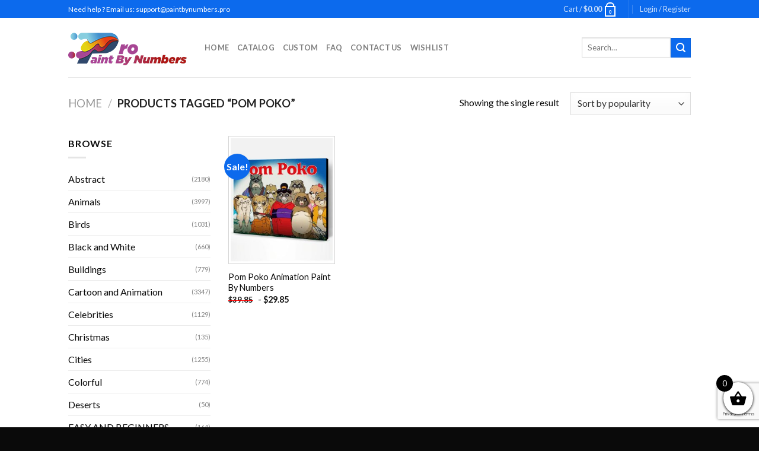

--- FILE ---
content_type: text/html; charset=utf-8
request_url: https://www.google.com/recaptcha/api2/anchor?ar=1&k=6LcR7NYZAAAAAIIag0v5sP2ocYsOXSdoPPg-e1f6&co=aHR0cHM6Ly9wYWludGJ5bnVtYmVycy5wcm86NDQz&hl=en&v=N67nZn4AqZkNcbeMu4prBgzg&size=invisible&anchor-ms=20000&execute-ms=30000&cb=43x5aif7f1e0
body_size: 48542
content:
<!DOCTYPE HTML><html dir="ltr" lang="en"><head><meta http-equiv="Content-Type" content="text/html; charset=UTF-8">
<meta http-equiv="X-UA-Compatible" content="IE=edge">
<title>reCAPTCHA</title>
<style type="text/css">
/* cyrillic-ext */
@font-face {
  font-family: 'Roboto';
  font-style: normal;
  font-weight: 400;
  font-stretch: 100%;
  src: url(//fonts.gstatic.com/s/roboto/v48/KFO7CnqEu92Fr1ME7kSn66aGLdTylUAMa3GUBHMdazTgWw.woff2) format('woff2');
  unicode-range: U+0460-052F, U+1C80-1C8A, U+20B4, U+2DE0-2DFF, U+A640-A69F, U+FE2E-FE2F;
}
/* cyrillic */
@font-face {
  font-family: 'Roboto';
  font-style: normal;
  font-weight: 400;
  font-stretch: 100%;
  src: url(//fonts.gstatic.com/s/roboto/v48/KFO7CnqEu92Fr1ME7kSn66aGLdTylUAMa3iUBHMdazTgWw.woff2) format('woff2');
  unicode-range: U+0301, U+0400-045F, U+0490-0491, U+04B0-04B1, U+2116;
}
/* greek-ext */
@font-face {
  font-family: 'Roboto';
  font-style: normal;
  font-weight: 400;
  font-stretch: 100%;
  src: url(//fonts.gstatic.com/s/roboto/v48/KFO7CnqEu92Fr1ME7kSn66aGLdTylUAMa3CUBHMdazTgWw.woff2) format('woff2');
  unicode-range: U+1F00-1FFF;
}
/* greek */
@font-face {
  font-family: 'Roboto';
  font-style: normal;
  font-weight: 400;
  font-stretch: 100%;
  src: url(//fonts.gstatic.com/s/roboto/v48/KFO7CnqEu92Fr1ME7kSn66aGLdTylUAMa3-UBHMdazTgWw.woff2) format('woff2');
  unicode-range: U+0370-0377, U+037A-037F, U+0384-038A, U+038C, U+038E-03A1, U+03A3-03FF;
}
/* math */
@font-face {
  font-family: 'Roboto';
  font-style: normal;
  font-weight: 400;
  font-stretch: 100%;
  src: url(//fonts.gstatic.com/s/roboto/v48/KFO7CnqEu92Fr1ME7kSn66aGLdTylUAMawCUBHMdazTgWw.woff2) format('woff2');
  unicode-range: U+0302-0303, U+0305, U+0307-0308, U+0310, U+0312, U+0315, U+031A, U+0326-0327, U+032C, U+032F-0330, U+0332-0333, U+0338, U+033A, U+0346, U+034D, U+0391-03A1, U+03A3-03A9, U+03B1-03C9, U+03D1, U+03D5-03D6, U+03F0-03F1, U+03F4-03F5, U+2016-2017, U+2034-2038, U+203C, U+2040, U+2043, U+2047, U+2050, U+2057, U+205F, U+2070-2071, U+2074-208E, U+2090-209C, U+20D0-20DC, U+20E1, U+20E5-20EF, U+2100-2112, U+2114-2115, U+2117-2121, U+2123-214F, U+2190, U+2192, U+2194-21AE, U+21B0-21E5, U+21F1-21F2, U+21F4-2211, U+2213-2214, U+2216-22FF, U+2308-230B, U+2310, U+2319, U+231C-2321, U+2336-237A, U+237C, U+2395, U+239B-23B7, U+23D0, U+23DC-23E1, U+2474-2475, U+25AF, U+25B3, U+25B7, U+25BD, U+25C1, U+25CA, U+25CC, U+25FB, U+266D-266F, U+27C0-27FF, U+2900-2AFF, U+2B0E-2B11, U+2B30-2B4C, U+2BFE, U+3030, U+FF5B, U+FF5D, U+1D400-1D7FF, U+1EE00-1EEFF;
}
/* symbols */
@font-face {
  font-family: 'Roboto';
  font-style: normal;
  font-weight: 400;
  font-stretch: 100%;
  src: url(//fonts.gstatic.com/s/roboto/v48/KFO7CnqEu92Fr1ME7kSn66aGLdTylUAMaxKUBHMdazTgWw.woff2) format('woff2');
  unicode-range: U+0001-000C, U+000E-001F, U+007F-009F, U+20DD-20E0, U+20E2-20E4, U+2150-218F, U+2190, U+2192, U+2194-2199, U+21AF, U+21E6-21F0, U+21F3, U+2218-2219, U+2299, U+22C4-22C6, U+2300-243F, U+2440-244A, U+2460-24FF, U+25A0-27BF, U+2800-28FF, U+2921-2922, U+2981, U+29BF, U+29EB, U+2B00-2BFF, U+4DC0-4DFF, U+FFF9-FFFB, U+10140-1018E, U+10190-1019C, U+101A0, U+101D0-101FD, U+102E0-102FB, U+10E60-10E7E, U+1D2C0-1D2D3, U+1D2E0-1D37F, U+1F000-1F0FF, U+1F100-1F1AD, U+1F1E6-1F1FF, U+1F30D-1F30F, U+1F315, U+1F31C, U+1F31E, U+1F320-1F32C, U+1F336, U+1F378, U+1F37D, U+1F382, U+1F393-1F39F, U+1F3A7-1F3A8, U+1F3AC-1F3AF, U+1F3C2, U+1F3C4-1F3C6, U+1F3CA-1F3CE, U+1F3D4-1F3E0, U+1F3ED, U+1F3F1-1F3F3, U+1F3F5-1F3F7, U+1F408, U+1F415, U+1F41F, U+1F426, U+1F43F, U+1F441-1F442, U+1F444, U+1F446-1F449, U+1F44C-1F44E, U+1F453, U+1F46A, U+1F47D, U+1F4A3, U+1F4B0, U+1F4B3, U+1F4B9, U+1F4BB, U+1F4BF, U+1F4C8-1F4CB, U+1F4D6, U+1F4DA, U+1F4DF, U+1F4E3-1F4E6, U+1F4EA-1F4ED, U+1F4F7, U+1F4F9-1F4FB, U+1F4FD-1F4FE, U+1F503, U+1F507-1F50B, U+1F50D, U+1F512-1F513, U+1F53E-1F54A, U+1F54F-1F5FA, U+1F610, U+1F650-1F67F, U+1F687, U+1F68D, U+1F691, U+1F694, U+1F698, U+1F6AD, U+1F6B2, U+1F6B9-1F6BA, U+1F6BC, U+1F6C6-1F6CF, U+1F6D3-1F6D7, U+1F6E0-1F6EA, U+1F6F0-1F6F3, U+1F6F7-1F6FC, U+1F700-1F7FF, U+1F800-1F80B, U+1F810-1F847, U+1F850-1F859, U+1F860-1F887, U+1F890-1F8AD, U+1F8B0-1F8BB, U+1F8C0-1F8C1, U+1F900-1F90B, U+1F93B, U+1F946, U+1F984, U+1F996, U+1F9E9, U+1FA00-1FA6F, U+1FA70-1FA7C, U+1FA80-1FA89, U+1FA8F-1FAC6, U+1FACE-1FADC, U+1FADF-1FAE9, U+1FAF0-1FAF8, U+1FB00-1FBFF;
}
/* vietnamese */
@font-face {
  font-family: 'Roboto';
  font-style: normal;
  font-weight: 400;
  font-stretch: 100%;
  src: url(//fonts.gstatic.com/s/roboto/v48/KFO7CnqEu92Fr1ME7kSn66aGLdTylUAMa3OUBHMdazTgWw.woff2) format('woff2');
  unicode-range: U+0102-0103, U+0110-0111, U+0128-0129, U+0168-0169, U+01A0-01A1, U+01AF-01B0, U+0300-0301, U+0303-0304, U+0308-0309, U+0323, U+0329, U+1EA0-1EF9, U+20AB;
}
/* latin-ext */
@font-face {
  font-family: 'Roboto';
  font-style: normal;
  font-weight: 400;
  font-stretch: 100%;
  src: url(//fonts.gstatic.com/s/roboto/v48/KFO7CnqEu92Fr1ME7kSn66aGLdTylUAMa3KUBHMdazTgWw.woff2) format('woff2');
  unicode-range: U+0100-02BA, U+02BD-02C5, U+02C7-02CC, U+02CE-02D7, U+02DD-02FF, U+0304, U+0308, U+0329, U+1D00-1DBF, U+1E00-1E9F, U+1EF2-1EFF, U+2020, U+20A0-20AB, U+20AD-20C0, U+2113, U+2C60-2C7F, U+A720-A7FF;
}
/* latin */
@font-face {
  font-family: 'Roboto';
  font-style: normal;
  font-weight: 400;
  font-stretch: 100%;
  src: url(//fonts.gstatic.com/s/roboto/v48/KFO7CnqEu92Fr1ME7kSn66aGLdTylUAMa3yUBHMdazQ.woff2) format('woff2');
  unicode-range: U+0000-00FF, U+0131, U+0152-0153, U+02BB-02BC, U+02C6, U+02DA, U+02DC, U+0304, U+0308, U+0329, U+2000-206F, U+20AC, U+2122, U+2191, U+2193, U+2212, U+2215, U+FEFF, U+FFFD;
}
/* cyrillic-ext */
@font-face {
  font-family: 'Roboto';
  font-style: normal;
  font-weight: 500;
  font-stretch: 100%;
  src: url(//fonts.gstatic.com/s/roboto/v48/KFO7CnqEu92Fr1ME7kSn66aGLdTylUAMa3GUBHMdazTgWw.woff2) format('woff2');
  unicode-range: U+0460-052F, U+1C80-1C8A, U+20B4, U+2DE0-2DFF, U+A640-A69F, U+FE2E-FE2F;
}
/* cyrillic */
@font-face {
  font-family: 'Roboto';
  font-style: normal;
  font-weight: 500;
  font-stretch: 100%;
  src: url(//fonts.gstatic.com/s/roboto/v48/KFO7CnqEu92Fr1ME7kSn66aGLdTylUAMa3iUBHMdazTgWw.woff2) format('woff2');
  unicode-range: U+0301, U+0400-045F, U+0490-0491, U+04B0-04B1, U+2116;
}
/* greek-ext */
@font-face {
  font-family: 'Roboto';
  font-style: normal;
  font-weight: 500;
  font-stretch: 100%;
  src: url(//fonts.gstatic.com/s/roboto/v48/KFO7CnqEu92Fr1ME7kSn66aGLdTylUAMa3CUBHMdazTgWw.woff2) format('woff2');
  unicode-range: U+1F00-1FFF;
}
/* greek */
@font-face {
  font-family: 'Roboto';
  font-style: normal;
  font-weight: 500;
  font-stretch: 100%;
  src: url(//fonts.gstatic.com/s/roboto/v48/KFO7CnqEu92Fr1ME7kSn66aGLdTylUAMa3-UBHMdazTgWw.woff2) format('woff2');
  unicode-range: U+0370-0377, U+037A-037F, U+0384-038A, U+038C, U+038E-03A1, U+03A3-03FF;
}
/* math */
@font-face {
  font-family: 'Roboto';
  font-style: normal;
  font-weight: 500;
  font-stretch: 100%;
  src: url(//fonts.gstatic.com/s/roboto/v48/KFO7CnqEu92Fr1ME7kSn66aGLdTylUAMawCUBHMdazTgWw.woff2) format('woff2');
  unicode-range: U+0302-0303, U+0305, U+0307-0308, U+0310, U+0312, U+0315, U+031A, U+0326-0327, U+032C, U+032F-0330, U+0332-0333, U+0338, U+033A, U+0346, U+034D, U+0391-03A1, U+03A3-03A9, U+03B1-03C9, U+03D1, U+03D5-03D6, U+03F0-03F1, U+03F4-03F5, U+2016-2017, U+2034-2038, U+203C, U+2040, U+2043, U+2047, U+2050, U+2057, U+205F, U+2070-2071, U+2074-208E, U+2090-209C, U+20D0-20DC, U+20E1, U+20E5-20EF, U+2100-2112, U+2114-2115, U+2117-2121, U+2123-214F, U+2190, U+2192, U+2194-21AE, U+21B0-21E5, U+21F1-21F2, U+21F4-2211, U+2213-2214, U+2216-22FF, U+2308-230B, U+2310, U+2319, U+231C-2321, U+2336-237A, U+237C, U+2395, U+239B-23B7, U+23D0, U+23DC-23E1, U+2474-2475, U+25AF, U+25B3, U+25B7, U+25BD, U+25C1, U+25CA, U+25CC, U+25FB, U+266D-266F, U+27C0-27FF, U+2900-2AFF, U+2B0E-2B11, U+2B30-2B4C, U+2BFE, U+3030, U+FF5B, U+FF5D, U+1D400-1D7FF, U+1EE00-1EEFF;
}
/* symbols */
@font-face {
  font-family: 'Roboto';
  font-style: normal;
  font-weight: 500;
  font-stretch: 100%;
  src: url(//fonts.gstatic.com/s/roboto/v48/KFO7CnqEu92Fr1ME7kSn66aGLdTylUAMaxKUBHMdazTgWw.woff2) format('woff2');
  unicode-range: U+0001-000C, U+000E-001F, U+007F-009F, U+20DD-20E0, U+20E2-20E4, U+2150-218F, U+2190, U+2192, U+2194-2199, U+21AF, U+21E6-21F0, U+21F3, U+2218-2219, U+2299, U+22C4-22C6, U+2300-243F, U+2440-244A, U+2460-24FF, U+25A0-27BF, U+2800-28FF, U+2921-2922, U+2981, U+29BF, U+29EB, U+2B00-2BFF, U+4DC0-4DFF, U+FFF9-FFFB, U+10140-1018E, U+10190-1019C, U+101A0, U+101D0-101FD, U+102E0-102FB, U+10E60-10E7E, U+1D2C0-1D2D3, U+1D2E0-1D37F, U+1F000-1F0FF, U+1F100-1F1AD, U+1F1E6-1F1FF, U+1F30D-1F30F, U+1F315, U+1F31C, U+1F31E, U+1F320-1F32C, U+1F336, U+1F378, U+1F37D, U+1F382, U+1F393-1F39F, U+1F3A7-1F3A8, U+1F3AC-1F3AF, U+1F3C2, U+1F3C4-1F3C6, U+1F3CA-1F3CE, U+1F3D4-1F3E0, U+1F3ED, U+1F3F1-1F3F3, U+1F3F5-1F3F7, U+1F408, U+1F415, U+1F41F, U+1F426, U+1F43F, U+1F441-1F442, U+1F444, U+1F446-1F449, U+1F44C-1F44E, U+1F453, U+1F46A, U+1F47D, U+1F4A3, U+1F4B0, U+1F4B3, U+1F4B9, U+1F4BB, U+1F4BF, U+1F4C8-1F4CB, U+1F4D6, U+1F4DA, U+1F4DF, U+1F4E3-1F4E6, U+1F4EA-1F4ED, U+1F4F7, U+1F4F9-1F4FB, U+1F4FD-1F4FE, U+1F503, U+1F507-1F50B, U+1F50D, U+1F512-1F513, U+1F53E-1F54A, U+1F54F-1F5FA, U+1F610, U+1F650-1F67F, U+1F687, U+1F68D, U+1F691, U+1F694, U+1F698, U+1F6AD, U+1F6B2, U+1F6B9-1F6BA, U+1F6BC, U+1F6C6-1F6CF, U+1F6D3-1F6D7, U+1F6E0-1F6EA, U+1F6F0-1F6F3, U+1F6F7-1F6FC, U+1F700-1F7FF, U+1F800-1F80B, U+1F810-1F847, U+1F850-1F859, U+1F860-1F887, U+1F890-1F8AD, U+1F8B0-1F8BB, U+1F8C0-1F8C1, U+1F900-1F90B, U+1F93B, U+1F946, U+1F984, U+1F996, U+1F9E9, U+1FA00-1FA6F, U+1FA70-1FA7C, U+1FA80-1FA89, U+1FA8F-1FAC6, U+1FACE-1FADC, U+1FADF-1FAE9, U+1FAF0-1FAF8, U+1FB00-1FBFF;
}
/* vietnamese */
@font-face {
  font-family: 'Roboto';
  font-style: normal;
  font-weight: 500;
  font-stretch: 100%;
  src: url(//fonts.gstatic.com/s/roboto/v48/KFO7CnqEu92Fr1ME7kSn66aGLdTylUAMa3OUBHMdazTgWw.woff2) format('woff2');
  unicode-range: U+0102-0103, U+0110-0111, U+0128-0129, U+0168-0169, U+01A0-01A1, U+01AF-01B0, U+0300-0301, U+0303-0304, U+0308-0309, U+0323, U+0329, U+1EA0-1EF9, U+20AB;
}
/* latin-ext */
@font-face {
  font-family: 'Roboto';
  font-style: normal;
  font-weight: 500;
  font-stretch: 100%;
  src: url(//fonts.gstatic.com/s/roboto/v48/KFO7CnqEu92Fr1ME7kSn66aGLdTylUAMa3KUBHMdazTgWw.woff2) format('woff2');
  unicode-range: U+0100-02BA, U+02BD-02C5, U+02C7-02CC, U+02CE-02D7, U+02DD-02FF, U+0304, U+0308, U+0329, U+1D00-1DBF, U+1E00-1E9F, U+1EF2-1EFF, U+2020, U+20A0-20AB, U+20AD-20C0, U+2113, U+2C60-2C7F, U+A720-A7FF;
}
/* latin */
@font-face {
  font-family: 'Roboto';
  font-style: normal;
  font-weight: 500;
  font-stretch: 100%;
  src: url(//fonts.gstatic.com/s/roboto/v48/KFO7CnqEu92Fr1ME7kSn66aGLdTylUAMa3yUBHMdazQ.woff2) format('woff2');
  unicode-range: U+0000-00FF, U+0131, U+0152-0153, U+02BB-02BC, U+02C6, U+02DA, U+02DC, U+0304, U+0308, U+0329, U+2000-206F, U+20AC, U+2122, U+2191, U+2193, U+2212, U+2215, U+FEFF, U+FFFD;
}
/* cyrillic-ext */
@font-face {
  font-family: 'Roboto';
  font-style: normal;
  font-weight: 900;
  font-stretch: 100%;
  src: url(//fonts.gstatic.com/s/roboto/v48/KFO7CnqEu92Fr1ME7kSn66aGLdTylUAMa3GUBHMdazTgWw.woff2) format('woff2');
  unicode-range: U+0460-052F, U+1C80-1C8A, U+20B4, U+2DE0-2DFF, U+A640-A69F, U+FE2E-FE2F;
}
/* cyrillic */
@font-face {
  font-family: 'Roboto';
  font-style: normal;
  font-weight: 900;
  font-stretch: 100%;
  src: url(//fonts.gstatic.com/s/roboto/v48/KFO7CnqEu92Fr1ME7kSn66aGLdTylUAMa3iUBHMdazTgWw.woff2) format('woff2');
  unicode-range: U+0301, U+0400-045F, U+0490-0491, U+04B0-04B1, U+2116;
}
/* greek-ext */
@font-face {
  font-family: 'Roboto';
  font-style: normal;
  font-weight: 900;
  font-stretch: 100%;
  src: url(//fonts.gstatic.com/s/roboto/v48/KFO7CnqEu92Fr1ME7kSn66aGLdTylUAMa3CUBHMdazTgWw.woff2) format('woff2');
  unicode-range: U+1F00-1FFF;
}
/* greek */
@font-face {
  font-family: 'Roboto';
  font-style: normal;
  font-weight: 900;
  font-stretch: 100%;
  src: url(//fonts.gstatic.com/s/roboto/v48/KFO7CnqEu92Fr1ME7kSn66aGLdTylUAMa3-UBHMdazTgWw.woff2) format('woff2');
  unicode-range: U+0370-0377, U+037A-037F, U+0384-038A, U+038C, U+038E-03A1, U+03A3-03FF;
}
/* math */
@font-face {
  font-family: 'Roboto';
  font-style: normal;
  font-weight: 900;
  font-stretch: 100%;
  src: url(//fonts.gstatic.com/s/roboto/v48/KFO7CnqEu92Fr1ME7kSn66aGLdTylUAMawCUBHMdazTgWw.woff2) format('woff2');
  unicode-range: U+0302-0303, U+0305, U+0307-0308, U+0310, U+0312, U+0315, U+031A, U+0326-0327, U+032C, U+032F-0330, U+0332-0333, U+0338, U+033A, U+0346, U+034D, U+0391-03A1, U+03A3-03A9, U+03B1-03C9, U+03D1, U+03D5-03D6, U+03F0-03F1, U+03F4-03F5, U+2016-2017, U+2034-2038, U+203C, U+2040, U+2043, U+2047, U+2050, U+2057, U+205F, U+2070-2071, U+2074-208E, U+2090-209C, U+20D0-20DC, U+20E1, U+20E5-20EF, U+2100-2112, U+2114-2115, U+2117-2121, U+2123-214F, U+2190, U+2192, U+2194-21AE, U+21B0-21E5, U+21F1-21F2, U+21F4-2211, U+2213-2214, U+2216-22FF, U+2308-230B, U+2310, U+2319, U+231C-2321, U+2336-237A, U+237C, U+2395, U+239B-23B7, U+23D0, U+23DC-23E1, U+2474-2475, U+25AF, U+25B3, U+25B7, U+25BD, U+25C1, U+25CA, U+25CC, U+25FB, U+266D-266F, U+27C0-27FF, U+2900-2AFF, U+2B0E-2B11, U+2B30-2B4C, U+2BFE, U+3030, U+FF5B, U+FF5D, U+1D400-1D7FF, U+1EE00-1EEFF;
}
/* symbols */
@font-face {
  font-family: 'Roboto';
  font-style: normal;
  font-weight: 900;
  font-stretch: 100%;
  src: url(//fonts.gstatic.com/s/roboto/v48/KFO7CnqEu92Fr1ME7kSn66aGLdTylUAMaxKUBHMdazTgWw.woff2) format('woff2');
  unicode-range: U+0001-000C, U+000E-001F, U+007F-009F, U+20DD-20E0, U+20E2-20E4, U+2150-218F, U+2190, U+2192, U+2194-2199, U+21AF, U+21E6-21F0, U+21F3, U+2218-2219, U+2299, U+22C4-22C6, U+2300-243F, U+2440-244A, U+2460-24FF, U+25A0-27BF, U+2800-28FF, U+2921-2922, U+2981, U+29BF, U+29EB, U+2B00-2BFF, U+4DC0-4DFF, U+FFF9-FFFB, U+10140-1018E, U+10190-1019C, U+101A0, U+101D0-101FD, U+102E0-102FB, U+10E60-10E7E, U+1D2C0-1D2D3, U+1D2E0-1D37F, U+1F000-1F0FF, U+1F100-1F1AD, U+1F1E6-1F1FF, U+1F30D-1F30F, U+1F315, U+1F31C, U+1F31E, U+1F320-1F32C, U+1F336, U+1F378, U+1F37D, U+1F382, U+1F393-1F39F, U+1F3A7-1F3A8, U+1F3AC-1F3AF, U+1F3C2, U+1F3C4-1F3C6, U+1F3CA-1F3CE, U+1F3D4-1F3E0, U+1F3ED, U+1F3F1-1F3F3, U+1F3F5-1F3F7, U+1F408, U+1F415, U+1F41F, U+1F426, U+1F43F, U+1F441-1F442, U+1F444, U+1F446-1F449, U+1F44C-1F44E, U+1F453, U+1F46A, U+1F47D, U+1F4A3, U+1F4B0, U+1F4B3, U+1F4B9, U+1F4BB, U+1F4BF, U+1F4C8-1F4CB, U+1F4D6, U+1F4DA, U+1F4DF, U+1F4E3-1F4E6, U+1F4EA-1F4ED, U+1F4F7, U+1F4F9-1F4FB, U+1F4FD-1F4FE, U+1F503, U+1F507-1F50B, U+1F50D, U+1F512-1F513, U+1F53E-1F54A, U+1F54F-1F5FA, U+1F610, U+1F650-1F67F, U+1F687, U+1F68D, U+1F691, U+1F694, U+1F698, U+1F6AD, U+1F6B2, U+1F6B9-1F6BA, U+1F6BC, U+1F6C6-1F6CF, U+1F6D3-1F6D7, U+1F6E0-1F6EA, U+1F6F0-1F6F3, U+1F6F7-1F6FC, U+1F700-1F7FF, U+1F800-1F80B, U+1F810-1F847, U+1F850-1F859, U+1F860-1F887, U+1F890-1F8AD, U+1F8B0-1F8BB, U+1F8C0-1F8C1, U+1F900-1F90B, U+1F93B, U+1F946, U+1F984, U+1F996, U+1F9E9, U+1FA00-1FA6F, U+1FA70-1FA7C, U+1FA80-1FA89, U+1FA8F-1FAC6, U+1FACE-1FADC, U+1FADF-1FAE9, U+1FAF0-1FAF8, U+1FB00-1FBFF;
}
/* vietnamese */
@font-face {
  font-family: 'Roboto';
  font-style: normal;
  font-weight: 900;
  font-stretch: 100%;
  src: url(//fonts.gstatic.com/s/roboto/v48/KFO7CnqEu92Fr1ME7kSn66aGLdTylUAMa3OUBHMdazTgWw.woff2) format('woff2');
  unicode-range: U+0102-0103, U+0110-0111, U+0128-0129, U+0168-0169, U+01A0-01A1, U+01AF-01B0, U+0300-0301, U+0303-0304, U+0308-0309, U+0323, U+0329, U+1EA0-1EF9, U+20AB;
}
/* latin-ext */
@font-face {
  font-family: 'Roboto';
  font-style: normal;
  font-weight: 900;
  font-stretch: 100%;
  src: url(//fonts.gstatic.com/s/roboto/v48/KFO7CnqEu92Fr1ME7kSn66aGLdTylUAMa3KUBHMdazTgWw.woff2) format('woff2');
  unicode-range: U+0100-02BA, U+02BD-02C5, U+02C7-02CC, U+02CE-02D7, U+02DD-02FF, U+0304, U+0308, U+0329, U+1D00-1DBF, U+1E00-1E9F, U+1EF2-1EFF, U+2020, U+20A0-20AB, U+20AD-20C0, U+2113, U+2C60-2C7F, U+A720-A7FF;
}
/* latin */
@font-face {
  font-family: 'Roboto';
  font-style: normal;
  font-weight: 900;
  font-stretch: 100%;
  src: url(//fonts.gstatic.com/s/roboto/v48/KFO7CnqEu92Fr1ME7kSn66aGLdTylUAMa3yUBHMdazQ.woff2) format('woff2');
  unicode-range: U+0000-00FF, U+0131, U+0152-0153, U+02BB-02BC, U+02C6, U+02DA, U+02DC, U+0304, U+0308, U+0329, U+2000-206F, U+20AC, U+2122, U+2191, U+2193, U+2212, U+2215, U+FEFF, U+FFFD;
}

</style>
<link rel="stylesheet" type="text/css" href="https://www.gstatic.com/recaptcha/releases/N67nZn4AqZkNcbeMu4prBgzg/styles__ltr.css">
<script nonce="8OZPi-Kkw1RRNJurkLYNAQ" type="text/javascript">window['__recaptcha_api'] = 'https://www.google.com/recaptcha/api2/';</script>
<script type="text/javascript" src="https://www.gstatic.com/recaptcha/releases/N67nZn4AqZkNcbeMu4prBgzg/recaptcha__en.js" nonce="8OZPi-Kkw1RRNJurkLYNAQ">
      
    </script></head>
<body><div id="rc-anchor-alert" class="rc-anchor-alert"></div>
<input type="hidden" id="recaptcha-token" value="[base64]">
<script type="text/javascript" nonce="8OZPi-Kkw1RRNJurkLYNAQ">
      recaptcha.anchor.Main.init("[\x22ainput\x22,[\x22bgdata\x22,\x22\x22,\[base64]/[base64]/[base64]/[base64]/[base64]/[base64]/KGcoTywyNTMsTy5PKSxVRyhPLEMpKTpnKE8sMjUzLEMpLE8pKSxsKSksTykpfSxieT1mdW5jdGlvbihDLE8sdSxsKXtmb3IobD0odT1SKEMpLDApO08+MDtPLS0pbD1sPDw4fFooQyk7ZyhDLHUsbCl9LFVHPWZ1bmN0aW9uKEMsTyl7Qy5pLmxlbmd0aD4xMDQ/[base64]/[base64]/[base64]/[base64]/[base64]/[base64]/[base64]\\u003d\x22,\[base64]\\u003d\x22,\x22w75hwqfDlsOaS8OXw5rDl8OyYMOvdMO8Y8KwwojDrHDDrDw5Wh8awq/Cl8K/GMKxw4zCi8KMAk4Re11VNMOhZ0jDlsO9Kn7Ck0oTRMKIwpTDjMOFw65oUcK4A8K/[base64]/wp/CpATDpD7Cu8OCeUN1wrQNwpZSXcKsegnCmMOOw77CpivCp0pKw4nDjknDgx7CgRVAwrHDr8OowpYWw6kFXMKyKGrCicKQAMOhwpzDqQkQwozDoMKBAQgMRMOhA1wNQMOPZXXDl8Kew4vDrGtoJQoOw6PCusOZw4RIwonDnlrClgJ/w7zCmiNQwrg1diUlU1XCk8K/w7TChcKuw7ITNjHCpyhqwolhBcKbc8K1wrDCuhQFegDCi27Dl3cJw6k/w7PDqCtLSHtREsKKw4pMw7RowrIYw7LDvSDCrTjClsKKwq/DjCg/ZsKpwrvDjxkGfMO7w47DiMKXw6vDomrCkVNUacOPFcKnCsKbw4fDn8KJJRl4wprCnMO/[base64]/CiGBNQHrDnBbDvMK2OMOrODc1w7EKQBfCnkhKwqkew63DgsKeDmbDqGfDlsKDZcK8T8OYw44fY8OYH8K/eXXDrANKLMKcw4rCtgERwo/DosOiQMKAZsOTNFllw7tKw7h9w5MNCxYGP13CpQLCj8OCNAEjw4/Cv8KzwqbCsStUw7MpwpLDtDzDuQQiwr/CvcO7CsOvEsK6w5l3OsKPwr84wpHCj8KQSzQXYcOELsOjw53DgCw3w4oFwoLCh1nDtHlTeMKCw5IawqkNL1bDisOQV1vDhF5OTsK7OVbDn1HCtlbDsg1pFMKmNMKNw7bDoMKfwpLDlsKYcMKzw5nCjG/Duk/DsgZowpd2w4hNwrpUKMOTw4HDtMONLsKewp3CqBbDksKmLcONwrrCs8Ozw7bChcK8w4lowqYTw6lPchzDjSfDskwnacKAacKAT8KPw57DpF9swqx3SzzCtzY5w5cADAzDrMKWwoPDvcKcwrXDpCd1w5HCicO5MMO4woB1w4IJG8KFw45/FsKhwqjDtlrCncKIw6fChFECB8KnwrB4CWfDtcK7NG7DvMKIJlV5WiXDiwzDrEExw4UtacKresOtw4DCv8KCL1DDuMOswq3DncKMw7Itw49lR8OIwpLCsMKVwpvDuhHCucOeBygrEmjCmMOkwqx9GDsSwq/DuUtsZcKxw64THsKxYUvCohvCpTvDlwsuVBXDvcOkw6NUMcO3TzvDpcK4TnhIwojCpcK2w7TDvjzDp1oJwpwwV8KNZ8KRUThNwofCrSbCm8OAIF/CtV5dwpLCocKQw5UDecOAWV3DisKRVzLDrWIuYcK9LcK7woHChMKtZMOaacOrU0Vzw7jCtsKIwpzDq8KmADzDrcOgwoxjP8Kaw57DssKgw7gPEE/CosKKCAIdShHDgMOvw63CjsK+YmIiesOhBsONwoErwpoAOlXDqcOowqcqwrrCimvDnjzDrsKTasKUZxEdL8OBwpxZwpfDhDzDt8OSeMORfzLDisKuVMKgw5MrZm1FFX5NG8OvIGbDrcOsRcO/wr3CqcOUNcKHw7BawrjDncKcw5sywot2LcO3OTdaw69acsOMw6ZXwptLwrfDgcKhwp3CuSbCocKPRcKwM3FWVUxfVcOnf8OPw6xfw7bDhcKAwpbCq8Kqw73Cv017dzkeNgdodydjw7LCssKrJMOrbhTCuE/DicOfwpzDnhbDkcKgwqdPIiPDlydhwod2MsOYw44iwo1LGGDDlMOnIMOfwq5pYx0iw6TCg8OhICPCmMORw5TDhXvDhsK0Km4/wotkw78+V8OMwoF7RHPCkjBGw5s5VcO0KnzClS3CihzCq2BoKcKcFsKXX8OFKsO+a8O3w7AhDF1NEyfCi8O+QjTDlsKjw7XDlTvCuMOOw5xVfwXDgU7CtX1vwqccVsKyG8OqwoNseVw/Z8OowoFSCcKcTAfDoAnDqj8mJwwST8KSwpxUdcKZwrpPwphLw7XChEJfwrh9YALDkcOleMO4EiDDlDVzKmPDmVTDl8OMf8OZFTgidlnDkMONwrbDhQrCshM3wqzCnSDCk8KdwrXDrMKHL8KFw6XDjcKqUwoCP8Ksw5rCp0Jow67Dh0PDt8KfHF/DsA1gVG8Vw6nCnn3CtcKTwrHDv0t3wosHw5VKwqgha3fDgA/DisKZw4LDtsK0Q8KlRTl5YCnDpMK2EQjDkmwNwoDCtVVNw5YVFlt5RwpSwrzCvMOQLxcEwozCj30aw44qwrbCtcO3XAfDusK2wrLCrWDDqhpfwpfCnMK2IsK4wr3CtcO5w7tawpNwKMKdC8KfYcOUwovChcKew5LDhkbDuy/DssOzfsKhw77Ct8KnccOjwqMHGjzCmgzDhkkPwpTDojt+wrLDiMOyM8OcVcOmGgzDqWLCscOjNMOfwq5tw7rCssKKw4zDhQ0sPMOuCVLDhVbCkF7CmETDrHVjwotFA8Kvw7TDqcKrwoJqd07Cn31ILXDDp8OLUcK/QBVuw5QmXcOJMcOvwozCjcKzLiDDiMK9wqPDqS8lwp3ChMOEDsOsSsOMNhLCgcOfTsOlVSQAw6sQwpLCicOZGsODNMOtwoXCuWHCp28ew6TDujjDsT5Kw4XDuwZRw5dEe2Adw7wxw4RWAh/DiBjCpcOnw4LClWLCksKCE8O3JmJcHMKtEcOTwr/[base64]/DqV7DvBLCo3IswrDDnDlARABGUMKxSkdCSQTDjcK8f3cgeMOtLsOEwp4Ew6hvVsKoZG4RwpTCn8KoFz7DucKVa8Kaw6ldwqEcIjhVwqbCrw7DoDl0w7UZw4ocKcK1wrtUa23CsMKef3QQw77Ds8K9w7/[base64]/[base64]/C8Oow4gXwqzCrBB1wrAywpQfwpnCgj5QJxsoK8KMwpnCqDfCusKGwrPCpyzCqF3Dn0UEwrnDvRVzwobDpj4pbMOfGWtqGMKoWMOKIg/[base64]/[base64]/Cp0LCniXDp8Kqw6FjcsKWcsKTwqt7H0rCmTnCjWQewoZ3IRzCisKiw4XDlRAMCDxmwq1Gwq5awoRsPHHDnnnDv39Hwrh6w7sPw4tlw5rDhF/DmcO9wrXDi8O2UxAYwozCgSjDpsKfw6PCgDnCvRUYfE51w5nCqT/DsB5WAsO+U8Ocw7YSFsOow5DDtMKRFcOcIn5+NlAgfMOZMsKtwpUmM2nDt8Kvw7wdCCVbw5oHeTXCpDfDvFo9w7fDuMKfNyrCi31xXcOuJsOOw5PDiCk/w50Uwp7Cqyh4U8Kgwo/CgcKJwpfDi8KTwopXYMKfwoQnwqvDpV5WAlstFsKiw47Ct8O+woXCn8OWMn8bZWZEDMKuw4tKw7Vfwo7DlcO9w6PCg3lYw5xbwpjDqcOiw6HCn8KbODEewpJQOwY/wr3DmwJrwrt0wrLDncKvwphmJmscaMOhw4lVwroLDR1+YsOGw5Y5ZRMQTxPDh07Dvgg9w7zCr2rDgcOPC0hkO8K0wo/CnwfCnBhgJ0TDlMKowrE4wr5zJ8KYw7PDrsKrwpTDtMOYworCr8KJMMO/wrbDhhDCiMKHw6ARXMKZeFVwwr7CvMOLw7nCvDjDu2VTw5vDunAYw7pMwrrCk8O8LQjCucOLw4B2wobCmC8pAxTDhXHDtcOww6zCocKQS8Kvw5xyR8OKw4bCjsKvGTvCkgrCq01UwpTCgCDCkcKJPxxjCUDCr8OcasKaXjfCnn/[base64]/CvcOmw5RHJS9fwqIAYsKDRgjCqAIXw57DrFPDoVAmZkENByDDhBEuwo/DkMOBLw1cfMKewoJgYsKkw6bDvRcmCE0ETcKJQsKowpHDpcOnwqEWw6nDrAbDpsKfwq8pw4N2w7MDQkzCq1Mtw6TClW/DgMKObMK6wpgawqjCpcKTRsOLYsK9wodxdFTDoi1zPcKXacOZHcK+wpMPMWvCq8OITcK/w7vDtcObw5MHew5pw6nCm8KCZsOBwqYtQFDCpV/CmMO5dsKpWVgEw73DlMKNw6EnGcOcwr9YEcOFw5xMOsKIw4NeE8KxWDQuwpFCw4vCg8KiwqHCmMKSecOKwpzCj39Xw7nClVbCkcKVd8KfHMOfwpwLE8OjHMKKw4JzVcOUw6HCqsKvTXd9w616BMKVwpVHw54nwoLDnR/DgmnCncK5w6LCgsKjwozDmSTCrsKhwqrCqcODWsKnBHgPeXw2GgXDqHQ+wrjCqjjCicKUYx8vK8K9fi7CpgLDkzbDk8KKKsKLKRDDncKTZBTCrMO2CMO+Q0/[base64]/DvS/DgSfCp8K4w5nCvjADHcOWTE9KK1/DlMOHwp5Vw4/CnMKifXXDrwJAHMOwwqgGwrtvwqZ/[base64]/fMOWw5QqIMKHwpp/U8OjwpvDqSPCmcOREX7CrcKHe8O/KMKGw5vDmcOUYAzDocOkwoTCl8OHL8KkwpXCs8Kfw6d7wo5gKEo5wphAQENteWXDniLDp8KtI8OAIcOAw7RIH8O7HMONw7QQwrLDj8Olw7/Dk1HDi8O+DsO3agsXOjrCu8OUQ8Oow7PDmsKYwrBaw4jCoh4kDmPCsQgmGH8SYAoEwrQCTsOIwr1MUwrDlTnCiMOIwpd8w6FqY8KMHXfDgTEdS8K2Tz1Zw6XCqsOMYcOKWX54w5BxBlPCtMODfRvDtDpXwrrCkMKCw6R7w7jDgsKcDsO/RXbDnEDCksOkw7bCj2Q4w4bDuMKSwpDCiBgdwrRZw7UJAsKcAcO3w5vDpjJQwokAwqfDo3QjwqzCgsOXXwzDksKLKcOZJEUfOVbDii0+wrLDo8ORYsOWwrzCjsOJCAEfw5pCwrg1UcO1I8K3FTUEecOuWHkIw7MmIMOCw7rCs3wXD8KOSsKNBsKKw7ATw505w5bDgMO/w7PDuyNUQHXDr8Otw4Urw4gfGCHDtwbDr8OUOljDqcKEwp3CjsK3w6zDlzwmck8lw693wrPDjMKjwqUHNMOHworDpiN5woPCs3XDkSPCg8Ohwo0/wr4CYmluw7ZnA8OMwr0ifmPCgxfCpGJIw6RpwrJIEWHDkhjDmcKzwpBQLsOUw67Ci8Okcj1dw4l5MyA9w5cnKcKCw6RhwrBPwpoSf8KBBMKgwoJheHpjFWjCshBFAU/DvMK6I8K3bsOJJMKQJ3MMwpMBWHjCny3CtsOzwpDDm8OBwrEXAH7DmMOFA0/DvwZcO3JaGsK2BMKYUMOvw4nCsxbDpMOGw4PDkGsxMSZ4w4jDssKyKMOTQMKfw7g8w4LCpcKLfMKnwpERwovDpDY7BShXw7PDs14JGcO0w74iw4TDhsOYRDleZMKMNyvChGLDlsOjTMKpYgPCgcOzwqDDjxXCnsKgb10Kw7JoZTvCoGRbwp5eOsKQwqRJJcOdRx/CuWpcwqcOw6bDo0BtwqRqecOmSHXCgwjCi1x/[base64]/Cm8K9PXnDisKCw77Dv8OQwqLCk8Ktwq1Gw4FHw5/DjG9Ewo3Dqwsaw7DDtcKiwqlFw6nCqgVzwpbClDzCgsKKwolWw44CQsKoGnZxw4HDoDnCpijCrHnDjA3ClcKjHwRQwqkuwp7CnBPCmsOew60gwqpnIcOnwpnDssKZwrLChD02wq/[base64]/CqBnDtQ80wrk7wopPdcKCUcOQOAvChgRsasKRwpjDkcKRw7bCpMKFw4DDmh3CrGHCoMKzwpTCgsOFw5/CojTDl8K1FcKCTlDDhMOwwqHDlMOpw6jCp8O6wrkWS8Kww6piUyQDwoYPwo4oJcKqw5bDt2zDt8KRw5jCksKQOWRJwqs/[base64]/Gh5wIVTCgWwFwqrDsXx0w5DCuU3CmHVPw4ItJU3CicO4wrByw7PDomtpAMKZIsKUBMK4fgJATcKdcMOYw6psVh3DhD/CvsKtfll7EjpOwr09JsK/w7llw5vCsmhdw6TDqS7DosO3w4TDoB7DsCrDhQU7wrTDoDUyaMO/D3/[base64]/YG/DhAE8A1/CgwF7wpFwwq9iFcKQesOywqPDvsO2f8KTw4YRNgQ2ScKQwrvDsMODw6Jhw4g5w7TDgMKnXcODwrAHFsKtwowjwq7Cv8OQwowfIMOFMcKgccOuw5sCw7Jgw4lzw5LCpRMMw5HDuMKLw55bCcKucznCpcODDCnClETCjsOGwobDgDtzw6fCn8OBbMOGbsOHwoQvRWYlw5/Dt8OdwqM9bWTDt8KWwq7Cs2YUw4bDgcOhfEjDt8OVJz7Ct8ObGgTCsVszwrXCriXDmGVJw7puZcKldm55woPCjMKUw4/[base64]/CiCPDnGNQwrPDusKBQwhYLBDDjiEtwrXCncKPw5nDiULCs8Kpw6Bow4/ChMKPw5xVXsOmwpjCpnjDsjTDjUZUXxPCpUcubDQEw6d3N8OMByEhXFPDlcOnw6N9w6Aew7jDvh/[base64]/csOvwpbDqcKawo3Cn2LDusO9G8K2XMKMF8KUwpHDn8OJw6zDohXCjwF4IHNiCVfDksOfHMOOLMKoecKbwrM9fWRAXDTDmA3CmAlJwoLDvSNrZsOUw6LDgcKOwrgyw4JxwqLCtsKOwozClcOSAsKlw5DDicKKwr8Ga2vCn8Kow6/CgcOfGn7Cs8O3wpvDm8K2DyXDjz5/woZ/PMKSwrnDvARnw6A4fsOAX30obEZ9w47DsBIvK8OnbMKFYkA5TiBhMMOFwqrCqMK8bsOMDTBwJ1XDsyQaWDPCqMKRwqXCt13DjlPDn8O4wp/[base64]/w4xsIsK+SMO/C8O7wqnCpGLCocKMIQzDsAzDqVotw5/[base64]/[base64]/ClcKtQsKcYxxUw4/[base64]/[base64]/DtxnCvcO0w5fCvHJsBMOzw73DkBYbUlzDiXMPw4BlDcO9w4l3RiXDocK4XA4aw4t/T8Oxw5TDjMKvLcKbZsKIw4XDlcKOSTVLwpJYTsKtZMO4wojDsHLCq8OMwoDCsARJfcKfPkHCoVtLw65rcFRywrvCuQpyw7HCvsO6w50MUMKgwoPCmcKkXMOtwr/[base64]/DsC0zw4PDqcK4wqQEdyHDv03CucOcwoBgw6bDhcK7w5PCkXzCm8Obwp3Dt8Ohw7RJMDXCg0rDi1ouK0TDnGIlw64yw5PDmXvCu1jCr8KewrLCvS4Aw43CpMO0wrcDW8O/wp1yM0LDvFs5ecK/w5snw4bCtsOcworDpcOAJgXDmcKfwqHCrx/DhMKiZcKcw6jDicOdwq7ChzxGZ8KQaFpMw4xmwoZew5U2w5lAw5XDuh1TF8Kpw7FXw6YAdksrwpPCuw7DicK8wpjCgRLDr8OFw53CqMOedlhuEhcXFGdcKMOZwovCh8KWw4xbcUECI8OTw4V/Yg7Du30AO17CpCdQKFEvwpvDuMK3DzZUw69rw5hdwqPDsEfDi8ONMWHCgcOCwqV9wq41wqoiw7zCnhAeDsK4ZsKCw6d/w5Q1HMKFQTcxFVXCi2rDiMOlwqLCoV8Bw4rCkVvDoMKyMGfCscOMJMOFw5s4OWXCrCU/[base64]/CglnDsmNrUMKISsKlwqQGFmwEBRkoT8K0w4XClDrDkMKEwrvCugI9JgU3TztXw5svw5LCnHR0wonDhy/ClkjDu8OpJ8O/GsKgwotrQxLDqcKBKFzDnsOxwpHDuAHDq0M4w7DCoDUiw4XDugbDusOlw5FgwrrCkMOfw5RmwrEXwoN/w7E0EcKYIcO0Gn/DncKWMgkOXsKvw6o9w6PDh0PCkAR6w4/Ci8O1wrRJOMK9eX/DjcKuPMOEH3PCiAXDvcOIWigyWSHDl8OeGEnDg8OVwozDpCDChRvDpsK9wr5PEB8HVcKYaX4Fw7sYwqIwCcKaw6MfZEbDjsKDw5rDicKCJMO5wqkfAxrCk2fDgMKRbMOiwqHDuMKew6HCkMOYwpnCiWxTwrQKVmHCuSsNY3/[base64]/wrzDj8OQw5ZDbMKTwpVuDEd0KX/DmsK5HMO+d8OiRCZBwr56J8K7BEFmwroaw6Ymw7HDrcO4wrgvSC/DlcKVwo7DtR5YHXkMcsKtFmDDvsOGwq9xf8KuUUQKMsOZC8Obwo8RLWAreMObQTbDkBzCiMKYw63CmMOhPsOFwrcIw7XDmMKUHC3Cm8KycMO7fBZOE8OdOWjCoTZFw7DCpwDDrX/CkAXDvyDCtGIBwqHDhD7DlMOkJx8WJsORwrZLw70Fw6PDlBsmw48/csK5eQ3DqsK1bsOZG1PCtS7CuA0sOSlQHcOlKcKAw7A+w4RBP8OEwoPDh08yPxLDk8KRwoxXAMO1FzrDmsOPwoLCs8KuwodHwpFffHtLKlbCkiTCklvDlDPCpsOreMOhecOECn7DhcOODD7Drl02YnjDv8KTb8OTwpoOKW4PU8OTQ8KtwqQcT8K/w7nCnmItAR3CnB5MwrQ8wpLClHDDhgVQw40rw5nDilXCv8KPFMKcw7/Cj3dWwpPCqA14ScKdL3AowqgLw7gMw68CwpRLL8KyIMKOa8KVZcOWEcKDwrbDtkXDo17CrsKCw5rDvMKgbDnDk0tcw4rCmsKLw6bDlMKDTRc1wrMcwo/CvDx4BcKcw47CthoGw4x/w6k0UsOFwojDt0A4QVMFEcKKPsK3wog7RMOZdVPDkcKGFsOaH8OVwpUqTMOASsO3w5lvYRjCvDvDvQdkw5dMAkzDrcKXVsKCwpgZUMKBSMKWFFvCkcOtbMKOw63Dm8KjOmRZwrVKwq/DumlLw63DmB1IwprCjsK7BF1fLSJbEcO1CEDDlB58Ah96AmbCjSrCqMK1Pm8/wpxbGMOXE8K3XMOnw5Bowr7DoXptPh7DpCRbUhtTw5lMSwnCosO2aknCs2pvwqsgNCIlwpzDocOQw67Cq8Obw5lOw4zDjR5hwqvCjMOLw7XCpMKCTy1dR8OLRznDgsKVJ8OZLnbCri8pwrzCjsORw5/DgcK2w5MMX8O5LCbCuMOWw6A2wrbDvCPDrMOnYcOTPsOPd8OQXwF+w79MGcOpL3PDiMOuLjzCrEzCgT5gY8OBwqsUwoUOw5hzw5xswpBkw6VzNRYMwoNVw7JhZlbDq8KuVsOVR8KeP8KjdsOzW2LDgBo0w71eXzbDgsO7LCNXZsKOZm/[base64]/w7rDjMKZEMOewphqUCnCpMKcw704w6oTXcKMw4fDuMOFwr/DtsK7SFbDkUN0FX7DhE13aToac8ORw7McbcK1UMKCSMOMwpsEYsKzwpsaNcKxcMKHWngsw4rCr8KqdcOgUSU8U8OvYMOVwoDClhE/[base64]/dCLDilkxcn/CjAEsw7/[base64]/DpcKJUXk4YS/DkWtxK8KiwqgBd0wHWWnDsUTDlsKpwqE0CcKSwqkwfMOmwoXCkMKZA8O3wpRQw50twpPDshHCmXbDnsO1OsK0asKGwpfDtUdGc1A1woHDm8O+U8OTwrAhNMO/YG/CtcK/w5jDlRnCu8Kww5XCmMONFsONLjtNeMKiODgRwqV5w7HDmBxxwqBGwrQdanXDkcKYwqNCGcKgw4/CjT1sLMO/[base64]/Cs8KYQsKsw6xXwpvDiMOXJxVoacORw7XCssOeDyQRSsOrwqV+wrzDr17Dm8OlwopVRsOURcK6J8O4wrrDuMO0AWEPwo5vw6gdwpPCnVLCucKLD8Oow7rDliUnwpljwplmwqpcwqTDr1PDr2jCnX5Qw7/[base64]/Cqn4yQcKUQcO/cMOlw4PDqk4nSH/CksKywrsrw7k8w4vCu8KUwoNWewwqFMKTUcKkwptww6Zuwq8iSsKNwrlkw51Twosrw5PDo8ORC8OaQQBww5rCucOSKMOoPTPCrsOiw6TCsMKpwpoyVsKzw5DCo2TDssKNw5TDlsOUZMOUwpfCnsONMMKPwr/Dm8OTfMOewrdGH8KEwp7ClcOmUcObCcOpIAzDqEM8w7tcw4nCp8KkN8KMw5nDt3llwpDDocKqwrRjeDXDlcOIXcOrwqDCqkrDrAERwrxxwpIIw6I8PEDCklMywrTCl8KfRsK8EEPCncKOwoFqw5fDoXMYwrleNlXCsUnCpGU/wpE9wppGw6phfnLCp8K2w5MGbSNyWHkeelo1aMOKdT8Mw4QOw7rCpMOxwpI8H3FFw7gaITt0wqjCuMOYfEzDkmdyJ8OheWAtIsOOw4zDj8K/wpYTBMOffH4ZRcKdaMO9w54ffcKLUDPCmsKCwrrDvMOzOMOoFxPDhMKzw7/CkDjDv8Oew65+w4ZSwoLDhcKMwpoMFjQqZMKewo0Aw7/[base64]/DsynCpMOpwohMUsKmCwzDgxfClMK2UE/Cj0/[base64]/[base64]/DosOrwrDDuWnDgMKzC0zCglfCp8OkwrBFEh48woAnw5hKw57DosKKw6rDp8OKTcOMKSMBw4sOwqMLwpESw7TDosO3WDrCjcKgXErCjjDDliTDkcOpwr3CocOJTsKtScO6w4o2KsO6F8KQw5Y1bXvDozvDncOWw7vDv3UiEcKow4AZbXglTyc2w7rCtlXChHs/[base64]/DjQgHwobDhMOGYn/[base64]/[base64]/NiFEdz1aRRdEFMOaH2LDrjHDrh0ewpbDjm8sw4VZwrrDlGTDlwonCnrCvcOBSHvDk0YCw4DDqATCrMO1a8KQNS94w7bDrWzCvX5ewqbCqsOeJsOSOcO0wobDuMOTQU9YMHvCqcOuRjLDtcKRSsKpVMKVEAvCjXZAwqHDhwrCnEPCoxobwqTDjMKAw4/Dq2xKWsO6w5d8cFk4w5h1w6Z7XMOjwqYyw5ADMioiwrJbWcODw5PDgMOCwrUONMO3wqjDlcOGwpJ+NAXCq8O4FsK9R2zDmj0/w7HDs2HCsxF+wrPCisKFEMKIBTrCpMKIwoofN8Ouw6HDkiU7wqoYNsOOTMOzw5zDpsOZMcKkwpdQDMOcC8OGFUlhwonDpCjCthXDqBPCq1nCsyxBVG8MfkBzwoLDiMKNwqthdsK/ZsKGw5rDni/[base64]/[base64]/CuMOcwrbDjT/CicOZwpF+w5rCllQzw53DuhNgYcK7ZXrDsEXDjBDDojjCiMK8w5MLa8KQSsO2PsKqO8OawqXCjMOPw5NEw514w45/S17DhW/DusKKYsOHw4EZw7rDqVvDoMO/DGMVZcOPccKcFmvCtMONMSsKAsO7wp1bCUrDmQt/woYdRsKBOnAZw6DDkErClcKlwpNuCsKOwoDCukwhwpp6UcOmAjzCmgXDmkBXdAjCssOWw67DkiMaSFsPbsKrwrl2wr1Kw7/CsDYMJgXDkCbDisKXSQ7DtcOowqQMw7MLw4wSwphEeMK1YWJBUMK/wrfCrnJCwrzDnsOGw6czasKHC8KUwplQw6fDkynCscKmwoDCmMOawp4mw5fDl8KvMil6w7fDnMKEw7QxDMO3EikNwpgobHfDrMOtw4BHfsOFdyZzw4/[base64]/a1HCicOvUH88GsKZTkICwrsrNl7CkMKgwp8adsKJwrAVwp7Di8KUw5w1w7PChRXCp8OMwrMPw6LDlMKuwpJiw7sPB8KUI8KzCCVywrHDncK+w7LDsWbCgQUFwp/[base64]/CtcOfVjxMwpPCjMKSw5g9YXLCjcO3w73Cl2w1w4/DqcKaaxg+IMOdS8Opw4/[base64]/CtcOAEsO1w5hsdsK3fcKbV10tCCbDq1Zjw7wgwrbDjMOCE8OxY8OLeVJLeSDClwsvwovCn1DDmSRzU2QTw7J/QcKxw61zWgrCrcO7fcO6b8O/KcKrYl9ZfinCqlbDq8OoIcKhYcOWw6PCvgzCscKOXw4eCBXCmsKjTlFSZmQDZ8KNw4fDjgjDqDvDmiAhwoosw6TDpQPCkBUZfsOqw4bDtm7DlsKhGQ/[base64]/DiQQOHMORGMKEw7rDn8OTwpnDl8K6woAzQ8ODwpfCkcKwYMKew6wGVsK9w4bCjMOOCsOITQfClUDDjsOnw7EdXxggJMKbw4DDoMOEwoEIw7AKw4o2wogmwpwOwpEKI8KGPQUkw6/CpMKfwpPDv8K/SicfwqvCg8Ofw59PThzCoMODwqMwf8K8dx5kLcKcF3xow55YDsO1DCRZfsKAwpB7MsKxZj7CjXdew4l/woPDn8OVw5LCmWnCkcKJJsKZwpPCj8KxdAnDqcK5wqDCvR7Csz83w5XDjR0rw5hIRxPClMKfwr3DoErCk03CvsK0wpxdw49Iw7Q8woEgwoHDvxAvCsOHTsO0w6fCsAdZw6JZwrl1KMOBwpbCnjXCv8K/[base64]/CvMOqw45Fw5TDn8Oub0DDoXMow6PCthknM1FdAcKkZsKTWG5Bw7rCsntDw5bCgy9HBMONbQzDq8OVwok7w5htwrwDw5bCssKBwo7DtEjCh25jw754VcOOUmTDp8OQKsOvDVTDnQkDwq7Dj2LCncO7w6fCrkJYNQjCpsKIw7ltacKqwqxBwoHDqz/DnAg9w70bw6ApwovDoy1cw4UAM8KVJCpsbw/DnMONdQXCocOfwr5Uwop2wqzCjsO/[base64]/w5rCuhDCiQhiw6MNJgHDpsOww4vCosONSlvCmT/DjcKmw7/[base64]/Cqx8Ew5x3w7Niw4XDoB53wokrF3tLwr4+L8KUw5bCrwNOw4ceCsKEw5HDm8OGwqXCgExgZWkRSy/Cu8KfJRHDuD06e8OhPcKAw5Y5w47ChMKqIRpIGsKYR8OCGMONw5kyw6zDo8O6CMOqN8OUw6hyRyFkw4QVwrJqfBkyHlbCisO+aFTCicK/wpDCsg7CpsKkwo3DlhQWVEEyw4vDssO2PmQZwqJCMz4qHRnDlS8fwo3CtcOXREM7TmYOw6PCgQnChxzCrsKfw67CpBt7w7Vpw4A9AsO3wo7Dulp/wqMKDXggw7MAN8OlBk/Doxgbw68Rw6DCslZhKzkHwowaLMOOAGZ7BsKSf8KJKzBRw6vDq8OuwrVqATbCkBPCvRXDn3dHTQ/Ck2DDk8KnPsOcw7JgEWhMw5V+OHXClgdzIhEWN0JJIzNJwptFw603w7FfWcOlOcKxbxjCmgJfbizCk8OFw5bDscOvwo0nfcO0HB/[base64]/Cu8KmQMO3wp5Rwq3Csg3CkcKXwqjCksK8w7FmwrpVOkBtwq52IMO4NMKiwpYdw5rDosOMw6I5EhXCuMOVw5DCslrDt8K8RcOWw7bDjsO4wpDDmcKpwq/DnzUbFh09D8OSXibDuSXCl1oSbF0/[base64]/Z8OUwqg4wovCrcK3D0gUwpjDvS5Fwp/Dth8wD0nCtlfDnsOhSAFwwrvDpcOsw5EwwqnDqUrChnXCmVLDlVAMPTHCp8KrwqBVCMKPNBhJwrc2w5w+woDDljwSEcOfw5jCn8KAw6TDu8OmZcKYPsKaXMOmZMO9AcKDw7jDlsOfdMKBPGV3wqTCgMKHNMKVWMOTYjfDij/[base64]/DmWvCnsK5H2DCv8OqBcKXwrAmMcKKecKvw6kOw5N4NzfDqFfDuWsRRcK1KF7ClwzDg38oTyhJwr4ww4hAw4AZw4fCvTbDjsKxw5VQZ8KnLh/CgCkMwonDtsO2ZnVtS8O0P8OWYjLCqcKDTXE0w58hF8KGScKEBVYxHcO0w5rDimBxwrIXwqPCjHvCnEvCtycURy7CpsOqwpXDs8KJLGfDmsOxUyI7H2AHw5/CjsKOT8O+O2LCvMONRit9UXk3w4kcLMKswrzClcKAwqB7acKjJ0QUwr/CuQlhZ8KdwqbCiHwmbxxzwqvDicO8McOTw5jCkiZcN8K9alPDiVbClkoiw7B3CsOyasKrw7zCgGfCnQpCEcKqwow8ccKiw5XDhMK4wohfB1tVwqbDv8OATyRWcmTDkwcAccKZQMKCJlYNw5jDvyTDl8KgLsOyHsKgZsOOTsKMAcORwpFvw4prcRbDoC85CDrDvy/DkVIXwqESUjVHRiohLizCrMKfRMKNB8Obw7LCpCbDoQTDr8ODwonDq1lmw6nCj8OIw6QZHMKrSMO4wpnClW/CpTDDhGw4RsKaM3DDjTgsAsKIw7ZBw7JmSMOpQhQlwonCgCt7PAoRwoTClcKSehzDlcOawqTCjcKZwpIsBF4/woHCo8K9w71zIcKIw4PDn8KbKcKFw6nCvsK/w7LCrUswK8KKwptRwqZpP8Klw5nCisKGNzfDg8OISX/CtsKtAzbCs8K+wqXCqkfDuxvDsMKTwrxew4fCv8O6NUHDswjCt2HDuMO6w77DmBvDgjA7w6Q2f8OcAMOXwrvDon/[base64]/Clg4rw6nDolrClsORTGrCvMK3Sxs4w4xLw4pgw6RKQMO3WcOcOnnCjcOCFcKecwc3f8K6wpEZw4NnMcOON2Ytw4bDjEo/WsOvAknCjG/CucKTw6nDjE9CZsOGDMKtOw/Dt8OnGx3CksOLeXvCicKTZ2fDpcKBJVnDsgnDgSHClhvDlWzCthgqwqbCkMOaVsO7w5gkwo1vwrLCv8KQG1FLNiF3w5nDkMKcw7xawojCpUDCkRklLm/CqMK7cifDl8KSLkLDmMKHb0zDnSjDmsKQCmfCtSHDq8KbwqVxbsObLHBPw4Fhwq3Dn8KZwp1gJTgWw7DCvcKGK8KPw4/Dp8Oxw6V6wqsSMxtlHwnDhsOgV0rDgcOBwqLCmGHDpTnCpsKtBcKvw5dZw6/Ci0xsIyQOw7zCsyXDrcKGw5vCsFMiwrY/[base64]/[base64]/Dgy7DkTzCs8Kuwo8WI8O8wrfCrhnChMOCXBPDkXEYdw9DFMKvTMK+fBDDojN+w59dDibDj8Kvw5DCkcOADAEYw7/Dm1AIawPCosKmwpLDtsODw5zDoMKpw6DDk8OVwrpWYU3CvcKXKV0ID8O+w6ghw7/[base64]/wr3DrcKgCMKZQ8OYwrJjU0/Ch0vDr2xNfQV1JH14OFwUwp8pw5YiwprCp8KjBMKOw5DDpX5sBnM8RcKhfz/Dr8KHw7vDvsKkVSDCkcKyBCnDk8KgKiTDvDBEwpzCtm8Ywp7DqRBnPkrDjsO2RCkBV3IhwqHDqkwTVxY2woxUNcOcwq4rccKGwq0nw6w6dMOUworDtlgawobDqmnCtMOffH/[base64]/Du8O0w5F5wovDnmDChcKgIS0zw5vDkhTDq8K3d8KjSMO3KzTCkFJXWsK/WMOSJjXCksOAw4VoJ3DDknguW8K7w7DDncKEOcOeYsOkNMK+w7LDvWrDvwvCo8KTdsKhwod/wp3Dmhg4c0zDuU/Cvkp0ClR+w5/[base64]/Dn8O1wqnDjxHDncOiwrDCpcKnw64FMz3DhsOTw6TClMOXfxo6NzPDmcOhw7BHecKucMKjw61LXMO+w796wpTDuMObwo7DssOBwrXCn17DngDClF/Dh8KmdsKUbcO3d8OwwpbDv8OsIGHCsFhnwqc8wokbw67CvcKvwoJ2wqTCiXBoLX4Uw6BswpPDi1jCo2clw6bCmy9adkXDqlUFwqLCswrChsObSVI/FcK/[base64]/wqTCqsKkECbCiMK3HMK8w5/DtQTCmB/DvsOTEiU1wqTDqcOhfSIKw7Fwwq4jCcOHwqxVbcKcwp3DtxXCsQAgQsKhw43CsT1nw5jCuTthwp0WwrM2w4p+IFTDikbDgkTDk8OZOsOKEMK/w6PCksKuwrhrwpbDrsKlHMO6w4dCw5J/TDUeORo7wpfCrsKCGQzDmsKITMKOOMKDHCzCiMOvwp7DmmUzaTjDgcKUUcOiwqAnQRDDqEV9wr3DhDvCrnPDusO5QcOoYlvDhhvCkxXDjMOlw67CtcKUw53CrgZqwr/DkMOFfcOmw4NtAMKzasKbw7NAA8KTwqdUQMKCw7bCiygLIAPCqMOodxBQw6NNw77DmcK+IMK3wolYw7XDj8OjCWA0OMKYAMOtwprCt1jClsKrw6rCvcORH8OUwp/DlsKdFC/Cv8KYCsOVwq8tAQ8LNsOOw5M8BcONwovCpQDDl8KQACDDjHXDvMKwCsK5w7TDjMO3w4s4w6Vcw7Q2w7YPwprDo3Vzw7bDiMO9T3gVw6gCwoR6w68bw4oPJ8O/wr7CmQoEGsKDCsONw43DgcKzHQ3Cv3/CmMODXMKvI1nDvsOPwr3DsMOCYSHDqU02wrspw6vCvnNcwrQcegDDmcKrBcOWwpjCpx8uwroBOj/ClAbCgQ4JHsKnMRLDtBnDjkfDjMKgcsKVR0fDjcOpFCUMb8Kse1LCicKdSMOlMsOnwqtZSCbDi8KfX8O6EMOiwo/DvMKowp3Dkk/Dgl9fEsOsY0TCp8O6w7AMw5HCg8KOw7jChA4Gw4AowpXCs1jDqwhIPi1oSsOJw4rDmsKgHMOLSsKrUsO2Un9WGzw0GMKRw7wxWSHDq8KgwobClXorw4nDsldLGsO8RjDDtMKdw4/DpsOAag9+GcKBfX3DqQo1w4fCusKGJcOWw7LCsQTCujHDolfDlSbCn8Onw6HCv8KCw7E3wobDr3bDiMO8Did3w7Euw5HDocO2woXCoMOcw49Ewq/DtcKHA1XCs0fCu358DcOZXMObPUxGKhTDvwAmw7URwqrDr24uwo41wpFGFQnDlsKNw5TDnsKKb8OUFMOyXmLDtEzCthDCucKVOkbDgMKrDWxawoDDuWHDiMKYwoXCmCPClCEgwq1GFMOFcXISwoQxDTfCgsKkwr1Ow5IyTxnDt0N/wo0rwoXDiVLDvsKzwodYJQbDsGbCqcK/PcKWw7t4w6EiOMO0w5nCpV7DvSzDgsOXfsOGUXXDmAARI8OfZzcfw4TDq8KhVR7DqMKhw5xdYCfDqsKvw6XDmsO7w50PLVfCkyzCp8KGJ3tgMMOCO8KUw4HCq8KUOkolwqUtw5fCmsKJW8KcX8K7woobTR/Du2Q9VcOpw7cEw5vDu8OlacK4wobDtn9ZW07Cn8Kww5bDp2DDqMOndcKbMcOjfWrDo8OVwrnCjMKXwrrDncO6cwzCq2xuwqZyN8KkY8OrFzbCkCJ/YDkKwrzCj2wBSUFXf8KtC8KjwqchwrxMS8KEBR7Dp2/Du8Kbam3DkhdkGMKmwr3Co2nDnsKmw6VmeSXDnA\\u003d\\u003d\x22],null,[\x22conf\x22,null,\x226LcR7NYZAAAAAIIag0v5sP2ocYsOXSdoPPg-e1f6\x22,0,null,null,null,1,[21,125,63,73,95,87,41,43,42,83,102,105,109,121],[7059694,497],0,null,null,null,null,0,null,0,null,700,1,null,0,\[base64]/76lBhnEnQkZnOKMAhmv8xEZ\x22,0,1,null,null,1,null,0,0,null,null,null,0],\x22https://paintbynumbers.pro:443\x22,null,[3,1,1],null,null,null,1,3600,[\x22https://www.google.com/intl/en/policies/privacy/\x22,\x22https://www.google.com/intl/en/policies/terms/\x22],\x22fuizkXpF9eRKrskkJHSMv1vuFdaQPGOK1iT9GLwA628\\u003d\x22,1,0,null,1,1769644962349,0,0,[173,151,152,103],null,[208,47,22,235,155],\x22RC-w5vUWUUYc-LNXQ\x22,null,null,null,null,null,\x220dAFcWeA5HlZwq1USWsfvOBP6V2kXIMNqrhH0Vl2bNy9hqadXOUfYrOWlDN02wyIjiM4Ra6EyYmWffmEaO37H6KTEpNiwSNTPoKQ\x22,1769727762165]");
    </script></body></html>

--- FILE ---
content_type: text/html; charset=utf-8
request_url: https://www.google.com/recaptcha/api2/anchor?ar=1&k=6Lcg7dYZAAAAAG9tDfw2PzJAUUA_6TFabuIXWhkr&co=aHR0cHM6Ly9wYWludGJ5bnVtYmVycy5wcm86NDQz&hl=en&v=N67nZn4AqZkNcbeMu4prBgzg&theme=light&size=normal&anchor-ms=20000&execute-ms=30000&cb=put4kr9j76te
body_size: 49466
content:
<!DOCTYPE HTML><html dir="ltr" lang="en"><head><meta http-equiv="Content-Type" content="text/html; charset=UTF-8">
<meta http-equiv="X-UA-Compatible" content="IE=edge">
<title>reCAPTCHA</title>
<style type="text/css">
/* cyrillic-ext */
@font-face {
  font-family: 'Roboto';
  font-style: normal;
  font-weight: 400;
  font-stretch: 100%;
  src: url(//fonts.gstatic.com/s/roboto/v48/KFO7CnqEu92Fr1ME7kSn66aGLdTylUAMa3GUBHMdazTgWw.woff2) format('woff2');
  unicode-range: U+0460-052F, U+1C80-1C8A, U+20B4, U+2DE0-2DFF, U+A640-A69F, U+FE2E-FE2F;
}
/* cyrillic */
@font-face {
  font-family: 'Roboto';
  font-style: normal;
  font-weight: 400;
  font-stretch: 100%;
  src: url(//fonts.gstatic.com/s/roboto/v48/KFO7CnqEu92Fr1ME7kSn66aGLdTylUAMa3iUBHMdazTgWw.woff2) format('woff2');
  unicode-range: U+0301, U+0400-045F, U+0490-0491, U+04B0-04B1, U+2116;
}
/* greek-ext */
@font-face {
  font-family: 'Roboto';
  font-style: normal;
  font-weight: 400;
  font-stretch: 100%;
  src: url(//fonts.gstatic.com/s/roboto/v48/KFO7CnqEu92Fr1ME7kSn66aGLdTylUAMa3CUBHMdazTgWw.woff2) format('woff2');
  unicode-range: U+1F00-1FFF;
}
/* greek */
@font-face {
  font-family: 'Roboto';
  font-style: normal;
  font-weight: 400;
  font-stretch: 100%;
  src: url(//fonts.gstatic.com/s/roboto/v48/KFO7CnqEu92Fr1ME7kSn66aGLdTylUAMa3-UBHMdazTgWw.woff2) format('woff2');
  unicode-range: U+0370-0377, U+037A-037F, U+0384-038A, U+038C, U+038E-03A1, U+03A3-03FF;
}
/* math */
@font-face {
  font-family: 'Roboto';
  font-style: normal;
  font-weight: 400;
  font-stretch: 100%;
  src: url(//fonts.gstatic.com/s/roboto/v48/KFO7CnqEu92Fr1ME7kSn66aGLdTylUAMawCUBHMdazTgWw.woff2) format('woff2');
  unicode-range: U+0302-0303, U+0305, U+0307-0308, U+0310, U+0312, U+0315, U+031A, U+0326-0327, U+032C, U+032F-0330, U+0332-0333, U+0338, U+033A, U+0346, U+034D, U+0391-03A1, U+03A3-03A9, U+03B1-03C9, U+03D1, U+03D5-03D6, U+03F0-03F1, U+03F4-03F5, U+2016-2017, U+2034-2038, U+203C, U+2040, U+2043, U+2047, U+2050, U+2057, U+205F, U+2070-2071, U+2074-208E, U+2090-209C, U+20D0-20DC, U+20E1, U+20E5-20EF, U+2100-2112, U+2114-2115, U+2117-2121, U+2123-214F, U+2190, U+2192, U+2194-21AE, U+21B0-21E5, U+21F1-21F2, U+21F4-2211, U+2213-2214, U+2216-22FF, U+2308-230B, U+2310, U+2319, U+231C-2321, U+2336-237A, U+237C, U+2395, U+239B-23B7, U+23D0, U+23DC-23E1, U+2474-2475, U+25AF, U+25B3, U+25B7, U+25BD, U+25C1, U+25CA, U+25CC, U+25FB, U+266D-266F, U+27C0-27FF, U+2900-2AFF, U+2B0E-2B11, U+2B30-2B4C, U+2BFE, U+3030, U+FF5B, U+FF5D, U+1D400-1D7FF, U+1EE00-1EEFF;
}
/* symbols */
@font-face {
  font-family: 'Roboto';
  font-style: normal;
  font-weight: 400;
  font-stretch: 100%;
  src: url(//fonts.gstatic.com/s/roboto/v48/KFO7CnqEu92Fr1ME7kSn66aGLdTylUAMaxKUBHMdazTgWw.woff2) format('woff2');
  unicode-range: U+0001-000C, U+000E-001F, U+007F-009F, U+20DD-20E0, U+20E2-20E4, U+2150-218F, U+2190, U+2192, U+2194-2199, U+21AF, U+21E6-21F0, U+21F3, U+2218-2219, U+2299, U+22C4-22C6, U+2300-243F, U+2440-244A, U+2460-24FF, U+25A0-27BF, U+2800-28FF, U+2921-2922, U+2981, U+29BF, U+29EB, U+2B00-2BFF, U+4DC0-4DFF, U+FFF9-FFFB, U+10140-1018E, U+10190-1019C, U+101A0, U+101D0-101FD, U+102E0-102FB, U+10E60-10E7E, U+1D2C0-1D2D3, U+1D2E0-1D37F, U+1F000-1F0FF, U+1F100-1F1AD, U+1F1E6-1F1FF, U+1F30D-1F30F, U+1F315, U+1F31C, U+1F31E, U+1F320-1F32C, U+1F336, U+1F378, U+1F37D, U+1F382, U+1F393-1F39F, U+1F3A7-1F3A8, U+1F3AC-1F3AF, U+1F3C2, U+1F3C4-1F3C6, U+1F3CA-1F3CE, U+1F3D4-1F3E0, U+1F3ED, U+1F3F1-1F3F3, U+1F3F5-1F3F7, U+1F408, U+1F415, U+1F41F, U+1F426, U+1F43F, U+1F441-1F442, U+1F444, U+1F446-1F449, U+1F44C-1F44E, U+1F453, U+1F46A, U+1F47D, U+1F4A3, U+1F4B0, U+1F4B3, U+1F4B9, U+1F4BB, U+1F4BF, U+1F4C8-1F4CB, U+1F4D6, U+1F4DA, U+1F4DF, U+1F4E3-1F4E6, U+1F4EA-1F4ED, U+1F4F7, U+1F4F9-1F4FB, U+1F4FD-1F4FE, U+1F503, U+1F507-1F50B, U+1F50D, U+1F512-1F513, U+1F53E-1F54A, U+1F54F-1F5FA, U+1F610, U+1F650-1F67F, U+1F687, U+1F68D, U+1F691, U+1F694, U+1F698, U+1F6AD, U+1F6B2, U+1F6B9-1F6BA, U+1F6BC, U+1F6C6-1F6CF, U+1F6D3-1F6D7, U+1F6E0-1F6EA, U+1F6F0-1F6F3, U+1F6F7-1F6FC, U+1F700-1F7FF, U+1F800-1F80B, U+1F810-1F847, U+1F850-1F859, U+1F860-1F887, U+1F890-1F8AD, U+1F8B0-1F8BB, U+1F8C0-1F8C1, U+1F900-1F90B, U+1F93B, U+1F946, U+1F984, U+1F996, U+1F9E9, U+1FA00-1FA6F, U+1FA70-1FA7C, U+1FA80-1FA89, U+1FA8F-1FAC6, U+1FACE-1FADC, U+1FADF-1FAE9, U+1FAF0-1FAF8, U+1FB00-1FBFF;
}
/* vietnamese */
@font-face {
  font-family: 'Roboto';
  font-style: normal;
  font-weight: 400;
  font-stretch: 100%;
  src: url(//fonts.gstatic.com/s/roboto/v48/KFO7CnqEu92Fr1ME7kSn66aGLdTylUAMa3OUBHMdazTgWw.woff2) format('woff2');
  unicode-range: U+0102-0103, U+0110-0111, U+0128-0129, U+0168-0169, U+01A0-01A1, U+01AF-01B0, U+0300-0301, U+0303-0304, U+0308-0309, U+0323, U+0329, U+1EA0-1EF9, U+20AB;
}
/* latin-ext */
@font-face {
  font-family: 'Roboto';
  font-style: normal;
  font-weight: 400;
  font-stretch: 100%;
  src: url(//fonts.gstatic.com/s/roboto/v48/KFO7CnqEu92Fr1ME7kSn66aGLdTylUAMa3KUBHMdazTgWw.woff2) format('woff2');
  unicode-range: U+0100-02BA, U+02BD-02C5, U+02C7-02CC, U+02CE-02D7, U+02DD-02FF, U+0304, U+0308, U+0329, U+1D00-1DBF, U+1E00-1E9F, U+1EF2-1EFF, U+2020, U+20A0-20AB, U+20AD-20C0, U+2113, U+2C60-2C7F, U+A720-A7FF;
}
/* latin */
@font-face {
  font-family: 'Roboto';
  font-style: normal;
  font-weight: 400;
  font-stretch: 100%;
  src: url(//fonts.gstatic.com/s/roboto/v48/KFO7CnqEu92Fr1ME7kSn66aGLdTylUAMa3yUBHMdazQ.woff2) format('woff2');
  unicode-range: U+0000-00FF, U+0131, U+0152-0153, U+02BB-02BC, U+02C6, U+02DA, U+02DC, U+0304, U+0308, U+0329, U+2000-206F, U+20AC, U+2122, U+2191, U+2193, U+2212, U+2215, U+FEFF, U+FFFD;
}
/* cyrillic-ext */
@font-face {
  font-family: 'Roboto';
  font-style: normal;
  font-weight: 500;
  font-stretch: 100%;
  src: url(//fonts.gstatic.com/s/roboto/v48/KFO7CnqEu92Fr1ME7kSn66aGLdTylUAMa3GUBHMdazTgWw.woff2) format('woff2');
  unicode-range: U+0460-052F, U+1C80-1C8A, U+20B4, U+2DE0-2DFF, U+A640-A69F, U+FE2E-FE2F;
}
/* cyrillic */
@font-face {
  font-family: 'Roboto';
  font-style: normal;
  font-weight: 500;
  font-stretch: 100%;
  src: url(//fonts.gstatic.com/s/roboto/v48/KFO7CnqEu92Fr1ME7kSn66aGLdTylUAMa3iUBHMdazTgWw.woff2) format('woff2');
  unicode-range: U+0301, U+0400-045F, U+0490-0491, U+04B0-04B1, U+2116;
}
/* greek-ext */
@font-face {
  font-family: 'Roboto';
  font-style: normal;
  font-weight: 500;
  font-stretch: 100%;
  src: url(//fonts.gstatic.com/s/roboto/v48/KFO7CnqEu92Fr1ME7kSn66aGLdTylUAMa3CUBHMdazTgWw.woff2) format('woff2');
  unicode-range: U+1F00-1FFF;
}
/* greek */
@font-face {
  font-family: 'Roboto';
  font-style: normal;
  font-weight: 500;
  font-stretch: 100%;
  src: url(//fonts.gstatic.com/s/roboto/v48/KFO7CnqEu92Fr1ME7kSn66aGLdTylUAMa3-UBHMdazTgWw.woff2) format('woff2');
  unicode-range: U+0370-0377, U+037A-037F, U+0384-038A, U+038C, U+038E-03A1, U+03A3-03FF;
}
/* math */
@font-face {
  font-family: 'Roboto';
  font-style: normal;
  font-weight: 500;
  font-stretch: 100%;
  src: url(//fonts.gstatic.com/s/roboto/v48/KFO7CnqEu92Fr1ME7kSn66aGLdTylUAMawCUBHMdazTgWw.woff2) format('woff2');
  unicode-range: U+0302-0303, U+0305, U+0307-0308, U+0310, U+0312, U+0315, U+031A, U+0326-0327, U+032C, U+032F-0330, U+0332-0333, U+0338, U+033A, U+0346, U+034D, U+0391-03A1, U+03A3-03A9, U+03B1-03C9, U+03D1, U+03D5-03D6, U+03F0-03F1, U+03F4-03F5, U+2016-2017, U+2034-2038, U+203C, U+2040, U+2043, U+2047, U+2050, U+2057, U+205F, U+2070-2071, U+2074-208E, U+2090-209C, U+20D0-20DC, U+20E1, U+20E5-20EF, U+2100-2112, U+2114-2115, U+2117-2121, U+2123-214F, U+2190, U+2192, U+2194-21AE, U+21B0-21E5, U+21F1-21F2, U+21F4-2211, U+2213-2214, U+2216-22FF, U+2308-230B, U+2310, U+2319, U+231C-2321, U+2336-237A, U+237C, U+2395, U+239B-23B7, U+23D0, U+23DC-23E1, U+2474-2475, U+25AF, U+25B3, U+25B7, U+25BD, U+25C1, U+25CA, U+25CC, U+25FB, U+266D-266F, U+27C0-27FF, U+2900-2AFF, U+2B0E-2B11, U+2B30-2B4C, U+2BFE, U+3030, U+FF5B, U+FF5D, U+1D400-1D7FF, U+1EE00-1EEFF;
}
/* symbols */
@font-face {
  font-family: 'Roboto';
  font-style: normal;
  font-weight: 500;
  font-stretch: 100%;
  src: url(//fonts.gstatic.com/s/roboto/v48/KFO7CnqEu92Fr1ME7kSn66aGLdTylUAMaxKUBHMdazTgWw.woff2) format('woff2');
  unicode-range: U+0001-000C, U+000E-001F, U+007F-009F, U+20DD-20E0, U+20E2-20E4, U+2150-218F, U+2190, U+2192, U+2194-2199, U+21AF, U+21E6-21F0, U+21F3, U+2218-2219, U+2299, U+22C4-22C6, U+2300-243F, U+2440-244A, U+2460-24FF, U+25A0-27BF, U+2800-28FF, U+2921-2922, U+2981, U+29BF, U+29EB, U+2B00-2BFF, U+4DC0-4DFF, U+FFF9-FFFB, U+10140-1018E, U+10190-1019C, U+101A0, U+101D0-101FD, U+102E0-102FB, U+10E60-10E7E, U+1D2C0-1D2D3, U+1D2E0-1D37F, U+1F000-1F0FF, U+1F100-1F1AD, U+1F1E6-1F1FF, U+1F30D-1F30F, U+1F315, U+1F31C, U+1F31E, U+1F320-1F32C, U+1F336, U+1F378, U+1F37D, U+1F382, U+1F393-1F39F, U+1F3A7-1F3A8, U+1F3AC-1F3AF, U+1F3C2, U+1F3C4-1F3C6, U+1F3CA-1F3CE, U+1F3D4-1F3E0, U+1F3ED, U+1F3F1-1F3F3, U+1F3F5-1F3F7, U+1F408, U+1F415, U+1F41F, U+1F426, U+1F43F, U+1F441-1F442, U+1F444, U+1F446-1F449, U+1F44C-1F44E, U+1F453, U+1F46A, U+1F47D, U+1F4A3, U+1F4B0, U+1F4B3, U+1F4B9, U+1F4BB, U+1F4BF, U+1F4C8-1F4CB, U+1F4D6, U+1F4DA, U+1F4DF, U+1F4E3-1F4E6, U+1F4EA-1F4ED, U+1F4F7, U+1F4F9-1F4FB, U+1F4FD-1F4FE, U+1F503, U+1F507-1F50B, U+1F50D, U+1F512-1F513, U+1F53E-1F54A, U+1F54F-1F5FA, U+1F610, U+1F650-1F67F, U+1F687, U+1F68D, U+1F691, U+1F694, U+1F698, U+1F6AD, U+1F6B2, U+1F6B9-1F6BA, U+1F6BC, U+1F6C6-1F6CF, U+1F6D3-1F6D7, U+1F6E0-1F6EA, U+1F6F0-1F6F3, U+1F6F7-1F6FC, U+1F700-1F7FF, U+1F800-1F80B, U+1F810-1F847, U+1F850-1F859, U+1F860-1F887, U+1F890-1F8AD, U+1F8B0-1F8BB, U+1F8C0-1F8C1, U+1F900-1F90B, U+1F93B, U+1F946, U+1F984, U+1F996, U+1F9E9, U+1FA00-1FA6F, U+1FA70-1FA7C, U+1FA80-1FA89, U+1FA8F-1FAC6, U+1FACE-1FADC, U+1FADF-1FAE9, U+1FAF0-1FAF8, U+1FB00-1FBFF;
}
/* vietnamese */
@font-face {
  font-family: 'Roboto';
  font-style: normal;
  font-weight: 500;
  font-stretch: 100%;
  src: url(//fonts.gstatic.com/s/roboto/v48/KFO7CnqEu92Fr1ME7kSn66aGLdTylUAMa3OUBHMdazTgWw.woff2) format('woff2');
  unicode-range: U+0102-0103, U+0110-0111, U+0128-0129, U+0168-0169, U+01A0-01A1, U+01AF-01B0, U+0300-0301, U+0303-0304, U+0308-0309, U+0323, U+0329, U+1EA0-1EF9, U+20AB;
}
/* latin-ext */
@font-face {
  font-family: 'Roboto';
  font-style: normal;
  font-weight: 500;
  font-stretch: 100%;
  src: url(//fonts.gstatic.com/s/roboto/v48/KFO7CnqEu92Fr1ME7kSn66aGLdTylUAMa3KUBHMdazTgWw.woff2) format('woff2');
  unicode-range: U+0100-02BA, U+02BD-02C5, U+02C7-02CC, U+02CE-02D7, U+02DD-02FF, U+0304, U+0308, U+0329, U+1D00-1DBF, U+1E00-1E9F, U+1EF2-1EFF, U+2020, U+20A0-20AB, U+20AD-20C0, U+2113, U+2C60-2C7F, U+A720-A7FF;
}
/* latin */
@font-face {
  font-family: 'Roboto';
  font-style: normal;
  font-weight: 500;
  font-stretch: 100%;
  src: url(//fonts.gstatic.com/s/roboto/v48/KFO7CnqEu92Fr1ME7kSn66aGLdTylUAMa3yUBHMdazQ.woff2) format('woff2');
  unicode-range: U+0000-00FF, U+0131, U+0152-0153, U+02BB-02BC, U+02C6, U+02DA, U+02DC, U+0304, U+0308, U+0329, U+2000-206F, U+20AC, U+2122, U+2191, U+2193, U+2212, U+2215, U+FEFF, U+FFFD;
}
/* cyrillic-ext */
@font-face {
  font-family: 'Roboto';
  font-style: normal;
  font-weight: 900;
  font-stretch: 100%;
  src: url(//fonts.gstatic.com/s/roboto/v48/KFO7CnqEu92Fr1ME7kSn66aGLdTylUAMa3GUBHMdazTgWw.woff2) format('woff2');
  unicode-range: U+0460-052F, U+1C80-1C8A, U+20B4, U+2DE0-2DFF, U+A640-A69F, U+FE2E-FE2F;
}
/* cyrillic */
@font-face {
  font-family: 'Roboto';
  font-style: normal;
  font-weight: 900;
  font-stretch: 100%;
  src: url(//fonts.gstatic.com/s/roboto/v48/KFO7CnqEu92Fr1ME7kSn66aGLdTylUAMa3iUBHMdazTgWw.woff2) format('woff2');
  unicode-range: U+0301, U+0400-045F, U+0490-0491, U+04B0-04B1, U+2116;
}
/* greek-ext */
@font-face {
  font-family: 'Roboto';
  font-style: normal;
  font-weight: 900;
  font-stretch: 100%;
  src: url(//fonts.gstatic.com/s/roboto/v48/KFO7CnqEu92Fr1ME7kSn66aGLdTylUAMa3CUBHMdazTgWw.woff2) format('woff2');
  unicode-range: U+1F00-1FFF;
}
/* greek */
@font-face {
  font-family: 'Roboto';
  font-style: normal;
  font-weight: 900;
  font-stretch: 100%;
  src: url(//fonts.gstatic.com/s/roboto/v48/KFO7CnqEu92Fr1ME7kSn66aGLdTylUAMa3-UBHMdazTgWw.woff2) format('woff2');
  unicode-range: U+0370-0377, U+037A-037F, U+0384-038A, U+038C, U+038E-03A1, U+03A3-03FF;
}
/* math */
@font-face {
  font-family: 'Roboto';
  font-style: normal;
  font-weight: 900;
  font-stretch: 100%;
  src: url(//fonts.gstatic.com/s/roboto/v48/KFO7CnqEu92Fr1ME7kSn66aGLdTylUAMawCUBHMdazTgWw.woff2) format('woff2');
  unicode-range: U+0302-0303, U+0305, U+0307-0308, U+0310, U+0312, U+0315, U+031A, U+0326-0327, U+032C, U+032F-0330, U+0332-0333, U+0338, U+033A, U+0346, U+034D, U+0391-03A1, U+03A3-03A9, U+03B1-03C9, U+03D1, U+03D5-03D6, U+03F0-03F1, U+03F4-03F5, U+2016-2017, U+2034-2038, U+203C, U+2040, U+2043, U+2047, U+2050, U+2057, U+205F, U+2070-2071, U+2074-208E, U+2090-209C, U+20D0-20DC, U+20E1, U+20E5-20EF, U+2100-2112, U+2114-2115, U+2117-2121, U+2123-214F, U+2190, U+2192, U+2194-21AE, U+21B0-21E5, U+21F1-21F2, U+21F4-2211, U+2213-2214, U+2216-22FF, U+2308-230B, U+2310, U+2319, U+231C-2321, U+2336-237A, U+237C, U+2395, U+239B-23B7, U+23D0, U+23DC-23E1, U+2474-2475, U+25AF, U+25B3, U+25B7, U+25BD, U+25C1, U+25CA, U+25CC, U+25FB, U+266D-266F, U+27C0-27FF, U+2900-2AFF, U+2B0E-2B11, U+2B30-2B4C, U+2BFE, U+3030, U+FF5B, U+FF5D, U+1D400-1D7FF, U+1EE00-1EEFF;
}
/* symbols */
@font-face {
  font-family: 'Roboto';
  font-style: normal;
  font-weight: 900;
  font-stretch: 100%;
  src: url(//fonts.gstatic.com/s/roboto/v48/KFO7CnqEu92Fr1ME7kSn66aGLdTylUAMaxKUBHMdazTgWw.woff2) format('woff2');
  unicode-range: U+0001-000C, U+000E-001F, U+007F-009F, U+20DD-20E0, U+20E2-20E4, U+2150-218F, U+2190, U+2192, U+2194-2199, U+21AF, U+21E6-21F0, U+21F3, U+2218-2219, U+2299, U+22C4-22C6, U+2300-243F, U+2440-244A, U+2460-24FF, U+25A0-27BF, U+2800-28FF, U+2921-2922, U+2981, U+29BF, U+29EB, U+2B00-2BFF, U+4DC0-4DFF, U+FFF9-FFFB, U+10140-1018E, U+10190-1019C, U+101A0, U+101D0-101FD, U+102E0-102FB, U+10E60-10E7E, U+1D2C0-1D2D3, U+1D2E0-1D37F, U+1F000-1F0FF, U+1F100-1F1AD, U+1F1E6-1F1FF, U+1F30D-1F30F, U+1F315, U+1F31C, U+1F31E, U+1F320-1F32C, U+1F336, U+1F378, U+1F37D, U+1F382, U+1F393-1F39F, U+1F3A7-1F3A8, U+1F3AC-1F3AF, U+1F3C2, U+1F3C4-1F3C6, U+1F3CA-1F3CE, U+1F3D4-1F3E0, U+1F3ED, U+1F3F1-1F3F3, U+1F3F5-1F3F7, U+1F408, U+1F415, U+1F41F, U+1F426, U+1F43F, U+1F441-1F442, U+1F444, U+1F446-1F449, U+1F44C-1F44E, U+1F453, U+1F46A, U+1F47D, U+1F4A3, U+1F4B0, U+1F4B3, U+1F4B9, U+1F4BB, U+1F4BF, U+1F4C8-1F4CB, U+1F4D6, U+1F4DA, U+1F4DF, U+1F4E3-1F4E6, U+1F4EA-1F4ED, U+1F4F7, U+1F4F9-1F4FB, U+1F4FD-1F4FE, U+1F503, U+1F507-1F50B, U+1F50D, U+1F512-1F513, U+1F53E-1F54A, U+1F54F-1F5FA, U+1F610, U+1F650-1F67F, U+1F687, U+1F68D, U+1F691, U+1F694, U+1F698, U+1F6AD, U+1F6B2, U+1F6B9-1F6BA, U+1F6BC, U+1F6C6-1F6CF, U+1F6D3-1F6D7, U+1F6E0-1F6EA, U+1F6F0-1F6F3, U+1F6F7-1F6FC, U+1F700-1F7FF, U+1F800-1F80B, U+1F810-1F847, U+1F850-1F859, U+1F860-1F887, U+1F890-1F8AD, U+1F8B0-1F8BB, U+1F8C0-1F8C1, U+1F900-1F90B, U+1F93B, U+1F946, U+1F984, U+1F996, U+1F9E9, U+1FA00-1FA6F, U+1FA70-1FA7C, U+1FA80-1FA89, U+1FA8F-1FAC6, U+1FACE-1FADC, U+1FADF-1FAE9, U+1FAF0-1FAF8, U+1FB00-1FBFF;
}
/* vietnamese */
@font-face {
  font-family: 'Roboto';
  font-style: normal;
  font-weight: 900;
  font-stretch: 100%;
  src: url(//fonts.gstatic.com/s/roboto/v48/KFO7CnqEu92Fr1ME7kSn66aGLdTylUAMa3OUBHMdazTgWw.woff2) format('woff2');
  unicode-range: U+0102-0103, U+0110-0111, U+0128-0129, U+0168-0169, U+01A0-01A1, U+01AF-01B0, U+0300-0301, U+0303-0304, U+0308-0309, U+0323, U+0329, U+1EA0-1EF9, U+20AB;
}
/* latin-ext */
@font-face {
  font-family: 'Roboto';
  font-style: normal;
  font-weight: 900;
  font-stretch: 100%;
  src: url(//fonts.gstatic.com/s/roboto/v48/KFO7CnqEu92Fr1ME7kSn66aGLdTylUAMa3KUBHMdazTgWw.woff2) format('woff2');
  unicode-range: U+0100-02BA, U+02BD-02C5, U+02C7-02CC, U+02CE-02D7, U+02DD-02FF, U+0304, U+0308, U+0329, U+1D00-1DBF, U+1E00-1E9F, U+1EF2-1EFF, U+2020, U+20A0-20AB, U+20AD-20C0, U+2113, U+2C60-2C7F, U+A720-A7FF;
}
/* latin */
@font-face {
  font-family: 'Roboto';
  font-style: normal;
  font-weight: 900;
  font-stretch: 100%;
  src: url(//fonts.gstatic.com/s/roboto/v48/KFO7CnqEu92Fr1ME7kSn66aGLdTylUAMa3yUBHMdazQ.woff2) format('woff2');
  unicode-range: U+0000-00FF, U+0131, U+0152-0153, U+02BB-02BC, U+02C6, U+02DA, U+02DC, U+0304, U+0308, U+0329, U+2000-206F, U+20AC, U+2122, U+2191, U+2193, U+2212, U+2215, U+FEFF, U+FFFD;
}

</style>
<link rel="stylesheet" type="text/css" href="https://www.gstatic.com/recaptcha/releases/N67nZn4AqZkNcbeMu4prBgzg/styles__ltr.css">
<script nonce="brWEdeXlg2jxZdtvbFs5Tw" type="text/javascript">window['__recaptcha_api'] = 'https://www.google.com/recaptcha/api2/';</script>
<script type="text/javascript" src="https://www.gstatic.com/recaptcha/releases/N67nZn4AqZkNcbeMu4prBgzg/recaptcha__en.js" nonce="brWEdeXlg2jxZdtvbFs5Tw">
      
    </script></head>
<body><div id="rc-anchor-alert" class="rc-anchor-alert"></div>
<input type="hidden" id="recaptcha-token" value="[base64]">
<script type="text/javascript" nonce="brWEdeXlg2jxZdtvbFs5Tw">
      recaptcha.anchor.Main.init("[\x22ainput\x22,[\x22bgdata\x22,\x22\x22,\[base64]/[base64]/[base64]/[base64]/[base64]/[base64]/KGcoTywyNTMsTy5PKSxVRyhPLEMpKTpnKE8sMjUzLEMpLE8pKSxsKSksTykpfSxieT1mdW5jdGlvbihDLE8sdSxsKXtmb3IobD0odT1SKEMpLDApO08+MDtPLS0pbD1sPDw4fFooQyk7ZyhDLHUsbCl9LFVHPWZ1bmN0aW9uKEMsTyl7Qy5pLmxlbmd0aD4xMDQ/[base64]/[base64]/[base64]/[base64]/[base64]/[base64]/[base64]\\u003d\x22,\[base64]\x22,\x22QkwrUSpywrHDohh2MixlwpF0PcOWwpEVW8KSwpUCw48BdMObwoLDn3gFwpfDmXjCmsOgTXfDvsK3QsOiX8KTwrzDicKUJloKw4LDjjV1BcKHwr0zdDXDtRAbw491F3xCw5/CqXVUwo/[base64]/DjsK/w4bDlhfCtsOIw4d6wprDm1jCgMKBMw0Yw7HDkDjDh8KoZcKDQMOBKRzCj2txeMKkZMO1CCnCrMOew4FQLmLDvno4WcKXw5DDvsKHEcOFE8O8PcK7w6vCv0HDjwLDo8KgSMKdwpJ2wqXDpQ5oTWTDvxvCnWpPWmZZwpzDin7CosO6ITPCjsK7bsKqeMK8YW/CscK6wrTDlMKoEzLCr3LDrGElw4PCvcKDw6LCmsKhwqx9aRjCs8KCwpxtOcOyw5vDkQPDq8OmwoTDgURwV8OYwrc9EcKowrLCsGR5MHvDo0Ydw4PDgMKZw6kBRDzCmB9mw7fChEkZKE/DgnlnRcO8wrlrMMOycyROw7/CqsKmw5jDucO4w7fDnWLDicOBwovCklLDn8OZw73CnsK1w4tICDfDocKew6HDhcO+GA80CETDj8ONw60wb8OkQMO+w6hFScKjw4NswrjCj8Onw5/DsMKmwonCjVrDtz3Cp3rDqMOmXcKyRMOyesOCwofDg8OHFHvCtk1Lwq06wpwXw47Cg8KXwqp3wqDCoVcPbnQUwq0vw4LDkD/Cpk9ywrvCoAt+AULDnnlIwrTCuRPDi8O1T2tYA8O1w6LCr8Kjw7INCsKaw6bCnzXCoSvDqHQnw7ZReUIqw6V7wrALw6c9CsK+ZhXDk8ORVg/[base64]/ZWzCpH0ew4EHw5/DscO+HmzDgcOpSkbDoMKkwpbCsMOtw4/Cs8KdXMO1EkfDn8K1NcKjwoALbAHDmcOLwoU+dsKIwq3DhRYufsO+dMKZwr/CssKbIiHCs8K6OcKew7HDnjrCjgfDv8O2Ex4WwpjDpsOPaBkFw59lwp8dDsOKwqRyLMKBwrjDrSvCiTIXAcKKw4XClz9Hw5DCmj9rw4Vbw7A8w4oJNlLDqTHCgUrDpsOZe8O5GsKsw5/Cm8KjwoUqwofDosKoCcOZw6ZPw4dcdx8LLD0AwoHCjcKmKBnDscK2bcKwB8KmFW/Ct8ORwozDt2A/ZT3DgMKfT8OMwoMEaC7DpUlbwoHDtxbClmHDlsOZT8OQQlbDsSPCtyzDscOfw4bCk8OZwp7DpBYYw5XDhcKzG8Opw7B/XMK9WMKbw4k/K8K7wpxOIsKqw6LClRokAzjCg8OAVDtrw71Zw6TCj8KVLMKXwoVbw5/[base64]/DvH/[base64]/CjRPCn8O5wrnDmcO7w51pwo7DpFTDg8KaEV13wqI7w5LDnsOAw7jDmsOswodew4TDq8O+KxHDoX3CtA5hK8OTAcKHX2ElOBjDqQIbwqIXw7HDvFRcw5JswpFnWU7DqMKiw5jDgsOGXsK/IsO6UgLDtm7CnRTDv8KxBCfDgcOHF2xbwp/CnTfDisKNwofCnwLCrh1+wpxCbsKZTGkhw5kJMR/Dm8KCw75jw4sRQSHDrGttwpEowrjDqWvDocKww6VSLi7DqjjCo8KCVMKaw6Ntw6wbPMKzw7TChVTCuiHDocOOVMKaS2zDqB4oI8OJGAQQwoLCksOUVVvDkcK+w4VcZB3Dq8O3w5zDisO6w4hwPFTCjSfCt8KpeBF/FsO7O8Kcw5LCpMKYSFUFwqlcw4rDgsOvV8K1GMKFwp09EiPDmXkzQ8OYw41Yw4HDvsOvCMKWwoTDsARjRmDCk8Khw6HDqhjCgMOEOMOjLcOmaw/[base64]/Dg13DncOYw7/[base64]/wqLDjx9aFxtvwrgYw5rDucKZwpzCs2xVwpJ2w5vDvnrDrsOBw4FET8ONICPCi2EreUrDoMKSAsKhw5J/cEPCpyBNesOrw77CnsKFw53DrsK7wpvCssOtBDnCkMKtLsKYwobCiThBL8O5wp/Ch8O4wofDpxXDlMOYFiINbcOkKMO5YyR2I8O7KFvDkMKuUw9AwrkJRhZzwoHCl8KVw7DDqMKeHDd7w6wjwo4Rw6LDsT4pwpEgwrjDvsObW8O3w7PCil/CvMK0PBwAfcKHw4nDmnEWfwHDo3/Dr3thwpnDgsOBaxPDpwEjDMOpw73DoWvDhMOkwrVowo1mEGQAJFJQw7nDhcKnwrFCOEjDph/DnMOMw6TDijHDkMOZICzDrcOvOcK7Z8Kcwo7ChDLCm8K5w4LCvwbDosOLw5/CrMKEw79Nw7F0VMORFHbCscKHwrbDkmrDocO0wrjDpycBY8ODw5zDglTCmSXCjcOvFmfDqEfCoMO9bi7CulodAsKAwqDDhFdtLUnDsMKRw4QtClwLwoTDkznDvUF3FERgw5XDrSEDW1hvGibClm5Vw6LDiHLCk2/CgsKYwr7CnUUawpcTXMO5w67CoMK9wpXDiRgSwqwBwozDj8KAADMNwpbDiMKpw5zCtyPDkcOAHzkjwqpDSyctw6vDujA3w6Zgw7IKBMK7a2ljwrZQMMO3w7QLc8Kpwp/DocORwrMww4fCt8Olb8K2w7fCosOgE8OPSsKQw7wwwrPDmDoPP0XCkR4vJxTCkMK9wo3DhsOfwqDClsOGw4DCg2B9wr3Dq8KUw73DrBlOLsOEVhERGR3DsTfDjG3DtsKqcMOZNRpUIMOhw4N3ecKDLsOnwp4+G8KzwrrDqsKmw6ICFmguUl8iwp/DsjosJcKqRHLDssOAR3bDiQLClMO3w4oXw7rDj8O+wrAMccKCw5YHwojDpF3CqcOfwpFLZMOBPTnDhsOKaTpIwqUVSGzDksKNw4DDrcOLwqQkVMKnFQkAw4ssw6lKw7bDjmwFCMOiw7DDv8O5w4DCucK3worDtitOw7/CvsKAwqglOMKZwqQiwozCqFrDhMOgwqLCoiQUw59ew73Do1TCtsKmwr46e8O9wp3Du8OjdRrCqBxGwr/Ci25HVcODwpUbTkjDicKRUEXCtcOjXsKyFsOXBMKJJHLCkcOqwoLCicKvw6rCpjdmwrBnw5USwowVVcK3wqYoJELCssOwTFjCjhIKDAQIbAnCpsKJw4DCmMOxwrXCtmfDhDNkGR/CpGRTMcKfw4XDnsOhw4zDpMOuKcOOWGzDvcOnw5Mhw6pHEsOjesOJVMOhwpdBGgNobcKAV8OMwo/CnmdiNXPDpMOpKwFie8K2fsORMC8KIMOfwogMw7FiPxTDlVEsw6nDi3BcVAhrw5HDksKrwqsCK3rDhMOyw7QMfhsPw4YHw4t2esKnajXDgMOmwoTCihx/[base64]/CosOIw5wuwpRXLnXCqC08w6ckwrrDisO3L0/CpHc3FkPCp8Otwqpow5vCnxnDvsOxw4rDnMK1IwNsw7Fkw4F5LMOzW8K+wpPCncOiwrnCqcKIw6YdL2fCtHhvcGBbw4VDJsKcw54Lwq9Jwp3DscKpbcOkJzLCn1nDtUPCpsOUPUINw6PCi8OKT17DiFofwrzCscKqw6PDimoTwroaOW7CosOCw4dSwrp+wqIRwq/CmTnDq8KIfgDDuysGRT7ClMO+w7/CvMOFNFFEwofDqsOVwqc6w4kaw49AZmPDvUrDuMK/wrvDj8KVw7Utw7DClULCpwpgw5rCmcKJCnFJw7Ylw4LCjksgcMOmc8OpRMONV8OmwrjDt3DDmsK3w73Dq15IN8K+AcKuMEXDry1gSMK7UMKbwpvDgG0FXDTDtMKwwrDCm8KYwoAJFwnDhQ/[base64]/[base64]/[base64]/YcKGWMKhwrxwwqTCnMOJw73Dr2bDl8KhSCAkW8K8wr/[base64]/VcKcw6jDv8OWc8KowpnCtcK1K8OFwrFnwpJsJcKhNsOSBcOywpR3B1XCk8Kqw7LDoB8LFRvCqsKoYMOkw5YmPMO+w77Cs8KwwrTCicOdw7nCrR7DuMKqHsKhfsO/cMO7w70FUMO0w74fw4pwwqNJU1DDgsKKUMOeEBbDqcKSwqXCq3c/w786FE9fwrrDvWDDpMKTw7VFw5RkLkXDvMKoJ8O1CWsAYMKPwprDjyXCgw3Cn8KmKsKVw6NNw6TCmAoOwqIMwrTDtsOURR0AwoB9ZMK4UsOONSQfw5/DgsOKPCdywpXDvBIKwoIfJcKQwoYUwpFiw5wkHcKmw4Y1w6MifAt9XMOdwosBwr/[base64]/w7cKwqzCrF9yw4bDmcKkw7LCtcOCw6fDtyAkwoNpw6jDvMOqwpfDi2/CncOewrFmMiZZOgPDsG1rWQnCsjvDsgpJW8Kywq3DlEDCpHNiBsK4w7BMV8KDMkDCmMOZwqF/[base64]/DmB7CrGfCoy/CksKocsKIwpEoPsKOWMObw5EMRMKIwrxKBsK8w7BbUxDDncKYScOkw7h6wrdtN8K4wqXDj8Oww4rCgsOfVjlxeXtHwqBLXFPCtzpewpjCnGcxcWXDhMKEJgE/[base64]/w6fDnMK9wos0FFl6wpLDmk/CpsOYccKgwoNeQk/DnDzChD9UwpBTW09Qw6dRw5HCp8KaBHPCglrCosOKaxjCgX3CvcOhwr1gw5XDsMOpdFvDq0oUASTDqcOHwqLDhcOPw5l7U8OkQ8K9wp5+JhwjZMOFwrIcw4EVOWs0LBg8UcOZw5EQWjUsRyvCg8OcIMK/[base64]/DocKRwql1K1vDrwU7wpwmwqhqAMODwpHCljMNQcOEw4kywrXDnDzClcOSBMK1BMOQIlrDoADCosKNwq/CoQwxKsOPw57CmsKgGWrDp8Ohw44AwojDgcOEP8ONw6DCmMKywrXCu8OLwoTCtcOQd8Ovw7LDpGVHPVPDpcK2w4TDtsOMOjkiO8Kie1tYwokvw7/DjcOywobChW7Cj2clw6FzC8K0K8O5XsKGw5I1w6vDuVE/w6ddw6bCh8Kxw6U7w7BuwoDDjcKLbh41wrJqEsK2dcO7YcOBUi/CjgdcfsKiwqfCnsOlw64qw5Mww6N/w5Bow6Y4UUjClV9JcHrDnsKGw41wPcODwoBVw7DCrzHDph9hwo/Dq8K/wrkJw6EgDMOqwpQNI0VoXcKBW0jDqiHCucO3wrlWwoNrw6jCiFjCpB0pUU8HE8Ohw6PCk8OjwqJbY0ILw5dHPQ3DiX8pdWQ6w6lpw6EbJsKPFsKxKWLCk8K4VsOKBMOtQXbDhQ9sMBkqwrBSwqoVAlglIFosw7/[base64]/DmHbCt8OPJBrCo8KjFsKfworCtVhrG8KiNcO8f8K+F8Otw7fCvUvCpMKkLWMpwoRTWMKTBXVAJsKZdsKmw5rDq8KywpLClsOuEsKPAUxfw6jDksKCw7Z5wqrDnGzCkcO8wrbCqU/CjCLDqkgKw57CsExXw7TCrBbDqDZkwrHDsVTDvcOYc3HCgsOjwo9RT8K2HEoyG8Oaw4xzw5XDi8KRw6XCiws/KcKnw53DmcOHwrNwwowlW8K5WVrDvXDDtMKowo3CisKWwqN3wpnDolrCkCnChsKgw7V5YkxbU3HCkn7CiC/ChMKLwqHDlcOgLsOgN8OtwrVZDcK/[base64]/DghB6w71XIcKnwrbDj8OGwrl5HcK1w6bCg0fDj1cXRE9Hw69mUlLCr8K5w7R3DzdKWHQAwplkw7QQS8KINDQfwp44w79wdTHDpsKvwrU+w4nDhnd1XMK7PX16XMOQw5XDucO7MMKeA8KhQsKjw7AmDHZWw5N6IGnDjTjCncK8w7otwoJpw7oKAg3CisO4Vhgewo/Dm8KYwqRywpbDjMO6wolEc14pw7IYw5DCh8K7cMODwoldbsK4w7ROesOOw4USbSvCin/DvSbCk8KTW8OVw5/DtDc8w68Ww5J0wr8Gw7Fkw7hAwqNZw63CiEPCv2fCt0PCm3xBw4hmA8KTw4E1EnweQiYywpBBw7dDw7LCiHBcMcKyfsKPTsOAw7HDoGFnOMOQwrzDvMKSwo7CisKvw7XDgHkawrcJHgTCscKuw6wDLcKbUS9NwqYhTcOewpnCjHkxwo/CrXvDvMODw7MxMBPDh8KZwokdXXPDusKTCsOGbMOsw4Isw48eKjTDn8OmfcOeHsOTb2bDh3hrw4PCucOrTGLCu0PDkXZ7w6nDhykTAMK9YsOrwp/DjUEgwozClFrDs3rCtEHDhlTCpS7DoMKrwogRRcKkIX/[base64]/Dk8OaQVYNccOvwr7Ck0nCl8OUasKcwrDDlcOVw5jCgRPDlMOLwrpGE8OXKXgvI8O9NkfDjQIaF8OMaMKowrB1YsOxwqnCjUQ2OEdYw6YFwqbDu8Ovwr3ClcKicz9AbMKOw54rw5zCu0l/IcKYwqTCjsKgLzFqS8K/w4N8w5vCs8K+L1/[base64]/wrDDisO6w5dmC07Dq8KaIMOaJcKVPX8ZSX0RJMKcw60VUFfCq8KSaMKtXcKcw6jCqcOswqx/EcKTGMKwM2Nmd8KpesK4GMKhw44xM8O+wo3Cv8ORI1fDrXjCscKXHMKVw5FBw4bDuMKhw73ChcKVVnnDoMOJK0jDtsKQw4HClMK2S0HCh8KNVMO+woYpwoPDgsKmCyHDu3NaTsODwqPCuinCkVt0Q1bDlcOUdF/Cv0vCisO1L3M8EDzCoRDCl8KacRbCqgjDh8OTC8KGw7hKwqvDnMO4wqwkw7DDrSRrwpvCkT/CgiHDv8Oow6EFVyTCqMKcwoXCgA7DjMKuCMOdwrdII8OZRlLCv8KPw4/CqEzDh0w9wrRJKVofQHQhwqM6wofCoGBNOMOnw5R9aMKzw67Ci8O9wrXDsx1GwoIBw4U1w5xJYgHDgAowI8KdwpLDnS3DqhthPn/CosO+ScOfw4bDgCnCl3ZJw4kUwqHCmi7CrA3CgMKFIcO/wo81BUTClcOJGMKEaMOXXMOfXMKoJ8K8w7vCiF54w5BYfUshwr1SwpAecHl4CsKXE8OOwo/Dg8KqMAnCqRBQIw3ClwvCoU3Cq8KEY8KcWEnDgBhybsKBwo/[base64]/DgGTCscKVXmbCgATCnMKwVRJvY1orf8KOw4pdwqJgJCPCrm5jw6XCiCpSwoDCtzfCqsOvdhkFwqIxdVAew6lgLsKtfsKGw79EJ8OmPSLCmn5ebx/[base64]/[base64]/Cq8KcMcOJw7nCplrDsj/DmDV3LsOqw7HCgkR+VVzChsKPKcKmw6Ymw6R/w6PCvMK4EXQCEmdzBMKpWMOcIMOzScO4Sm1iFTk0wocCNsKfR8KJVcOSwr7DtcOMwq4BwovCvz48w6sqw7nCnsKGasKjSloawqDCgB4eUUhEMBw1w614RsORwp7DsRXDknnCgGEXcsOgG8KkwrrDosKdB03Dv8KcfCbCnsOrIcKUFQ5vZMOyw4rDicOuwqHCgn/DosKII8Kiw4zDi8KaOsKqIMKuw61wE2Ybw4zDhQHCpsOEcxLDk0jDq28zw4LDigJOJ8KDwqTCo3/Cuhtkw5kywqrCiEXCojnDi0LDqsKbCMOyw6oVfsOjCnvDkMOZwoHDlE0VBMOiwq/DiUvCmlhuOMKTbFvDjMK9dxjDqRTDqcK9HcOCwop+OQnDryPCghJjw4zDtHnDhcO4wqAgDT5/[base64]/CgxgqACBQUcKWw77CgGFTw4tiL3Iswq5ZY17CogrDh8OzakRCY8ONA8Oawpg/wqzCoMKpemlsw5HCg00twoADOcKFfRM9YAckXcKow73DsMORwr/CucKgw6RgwpxhahrDm8Kda3vCsDFFw6F2fcKbwq/CksKLw4HDrMOPw7Eww5Ejw4TDgcKFBcKJwrTDjANPZG7CpMOAw6p+w7UbwpFawpPDrTpWYh5HRGxgRsOwJcKYTMOjwqfCt8KUT8O2wopYwodXw60qOifClA4CdzTClh7CmcOQw7/CsF9icMOAwrbCusK8RsK4w6vCnUJqw5LDmHYDw4k6N8K7MxnCtV0SH8OLJMKxWcKDw4kBw5gpNMOawrjCgsOPSF/CmcKlw5nCm8OkwqdYwrc/YVATwofDi2gYMMKGW8KXAsOew6kPbRXCl1BJAFhEwqzCh8KwwqtjXcKRLDRNIwEfUMOYSzsSE8OebcOcOFMdR8KTw7zCrMOnwobCm8KSZBXDt8Kjw4TCmDI/w5lZwoXDqRnDoVLDsMOCw6XCjVkHY0xQwqhxLh7DgkHCgE9GIFJ3PsKKbcOhwqfCumc0EwjCnMKmw6jDtzPDksK1w6nCoTp0w6ppe8KVCiB2QsOid8Ogw4PCkAjDvHA2Ky/Ct8KbHjVFCQY/w4fCgsKSMsOWw6Zbw5pUOC5hfsKDHcKLw4zDlcKvCMKhwpE8wq/DvyDDhcO1w5XDslAOw6obw6zDisKTF2lJM8KGPMKHW8OBwoBjwqssKT7Dv3chcsKdwoI3wq7DowDCjzfDnTnClMOUwo/CocOeZi4ZLMOUw5TDo8K0w6LDocKyc2TCqkjDjsOBJsKAw5sjwrzCncODw51Rw69UJw8iw5/[base64]/[base64]/CpMOnwr5Gw7XDpcOSTEt4XMK1wo1wwrfDhcKgJcKOwqXCmcKXw49lZXxvwr/CrCnCmMK4wrPCocKjBcOXwqrCs2x3w53CriURwpjCkVR1wqUew4fDtmQ0wpcfw4/CjMOfXTvDsVzCpSLCtQ80wrjDiW/DhjLDtFvCn8KLw5DCv3ZOc8Ofwp3Dj1QUwrjCl0bDuXjDqMOrfMKjTyzCv8OVwrLCs3vDlxZww4MDwrvCsMOpU8KZAcOPS8Oiw6tuw71zw54Kwqwqwp/Dtl3DqsO6wo/[base64]/[base64]/[base64]/w4HDncObRMKRw4dCMyN4BsKtw5pyw5FNYzNYNjTDoGrCrlcpw4vDqyxJNiAMw7RqwovDgMO0McONwo/CmcKWLcODG8Ocwpccw4DCimdKwqB8w6liMsOawpPChsOPTAbCusOWwpt3BMOVwoDCkcK3D8OVwop1SzPCkE8qw7rDkgnCkcOZZcOcCS0kw4PCvjxgwrVxSMOzA0XCscO6w5gnwpzDsMKCVMO4wqwcOMOGesO3w7U1wp1Fw5nCl8OJwp8Nw5LCsMK/wo/Di8KlIcOPw7FQE0EdVsK+R3nComrCnDHDiMKOIVM2wr5Lw7UPw5DCiCtZwrbCn8Knwq1/[base64]/DtcKow7g2EcK2JMOWwrPCg0hiVMOZw40zU8OrwpxJwqtaC3BswojCisO4wpw3c8OywoXCj3V6VcO1wrENLMKuwpFIBMOywpHDkkPCp8OmdMONJ3/DvRMtw5LChxzDulofw69OcQxqRz1Rw597XDRew5XDqR56PsOefsKZCjhSPD/DksK1wqZ9wpzDj3oCwo/ChTN4BsKeFcKOTGvDq2vCoMKsN8K9wpvDm8OFKcKgQsKWJTt6wrAtwrDCrzoRaMOwwrcRw5PDjcOPCmrClMObwpVeKH7DhSJxwrDDlUvDsMKnFMOfTMKcacKYNGLDrF08SsKMasOkw6nDoUZ4b8OYwpx1RTLDoMOew5XDlcOoOBJdwoDClgrDmhY8w4gywoxswp/Cpzluw6oBwqprw5rCjsKZwp9eNzF1P0AdBWbDpkPCsMOZwrZJw7FjMMOsw4pLRzhDw78Ew5XDnsKywpJFIWDCpcKePMOeS8KEw63CiMOrNULDpWcNBcKCfMOpwr/Cv18AMCECO8O+XcK/L8OdwoB0wofCksKIawjDgcKHw4FtwroKwrDCrEQLw40zTikXw57Ctm0oBWcpw7XDo25KOA3DvsKlUjrDj8KpwoU4w5sWZsOdLWBBcMObNWFRw5dkwoIcw6jDp8OQwrwUai5mwpAjEMOEwp3DgXtabEcTw6o5VG/CpsKiwq18woY5wpDDhcKQw7EUwpRjwoDDucKLw7TCt1LCoMK2dzVzNlxvw5VZwrpqAMOWw6fDjH40OArDq8KUwrlDw64YbMKxw71MfHfDggxxwoQLwrrDhjXDuSI5w5nDqUrCnCXCr8ORw6olL1Ypw5tYGsKIVMKGw6vCsWDCsyHCtj/DnMOUw5jDncKeJ8OKVsOCw7hlw4goIXZQOcKVOsOxwq4+U3hjNnMBasKsNnJxDQLDhMK+wq4hwpE3OzzDisO/[base64]/[base64]/Cg3h+w6vDly1ww4HDugclTChpNX/CqsK4KxMzUsK8YxYuw5VJIwY0Q19dD2Y0w4fDpcK/wpjDgXPDpEBLwpc4w67CiXTCk8Ohw64SLCAIJ8Opw4nDoGR2w5HCm8KJSBXDrsOkEcKgwoUjwqfDhmoiYzQiJWzCm2RHCMKXwq8Mw64ywqRowrLDtsOnw7BrSnEOEcOkw6J1cMKIUcOQFwbDlG4qw7fClXPDqsK7DW/DlcK2wqLCuwc3wqrCnsOAdMO8wqnCpX5dLSPChsKnw5zCrcK6CCFmZzc9MMKMwrrCgcO7w4zClXnDrC3DtcKbw5/[base64]/[base64]/X8ObwrNKW8K0woUAwqrDkX7Dp1kNBcK9w5HCn8K6w7jCusK/w5rCtsOHw63DhcK/wpUVw5BCU8OIdMK2wpNfw6rCuV5MIUFKMsOyUWFFWcKsbivDpys+XVUOw57DgMOow5nDrcKHZMOLIcKxP1sfw7twwpDDmmICbsOZVUPDmmXDnMKrCWjDocKsAcOScC9jKsKrCcKLIV7DsjRiwrlswoZ7YMOUw4jChsOCwp3CpMOPw6IUwrRnw5HCkGDCl8KZwp/CggLCuMOzwpQNWcKkGS3Ch8OaIcKtS8KowrfCvjzChMKzasOQK1cvw6LDkcK4w5E6JsKpw5/DvzrDicKNecKpw7Bvw5TCjMORw7/[base64]/DlcOUw5JLdAnCicOsw6HDqsKnw7bDmDEXwqhDwqvDhjrDisOKWipzBGc5w7VkZsOsw50wIC/Dq8K8w57CjQw1P8OxPsKvw500w4NYCcKKDl/DiDFPYMOPw40BwowTRCF9wp4caXbCrzLDvMKXw5tXC8K4dVjDvsORw47CuiDCqcObw7DCnMOcTcOXIk/Cj8KBw7bChRoJQnrDv3fDnS7DvsK7Rmtcd8KsEcOcHnE/LREow41EYRTCtGppIiNCJsKNQibClMKfwqbDgSgqXsOSFBfChSzCg8OtOzACwrtBOCLCrVxiw4XDnjDDosKNVwPCq8ODw44CQ8KsNsOkSjHClx8Ww5nCmRnDu8Oiwq/DoMKDZ08+wpQKwqxvKsKBFsORworCpFZmw5nDsD1lw7rDm0nCpkkLwqgrXcKLY8K2wqoTLjfDsm1EEMKCXnLCvMKwwpFYw5Qfwq8Fwq7DicK/w7XCs2PCgX9hCsOxdlhxOErDk2NGw7zCvAnCsMOGFBg/wo4aJF17w7rCs8OvZGTCnEgXe8OEBsK+XcKARsO9w4h2wpXDqgEWOi3DtGfDsD3CtFVLE8KAw79aKcOzMEcGwr/Dt8K5fXFFdcOFDMKCwoLCjg/[base64]/[base64]/Dj0HDkxzDmcO1w6p9OcOUwqrDm8OhHcOmw7vDrcKRwqV+wofDlMO6GhBpw6/DmixFbQfCmMOVIsKjEBgWasKbDMKEZHUcw6MLMRLCkzHDtXPCisKnFMKJBMKVw7E7cEJ5wqxACcOOKwY5UijCicORw4ouMUZnwrtnwpDDlznCrMOYw7PDuEAYKhZlelYVw5RHwph3w6MdMcO/WcO0csKVDEwtaRHCkH4fWMOXQxYowojCqQ80wrfDi0rCrkfDmsKTwpzCs8OKIcOQXsKwMH7Dr3PCvMK+w7HDlsK7MQDCosOqEsKWwojDsx/DnsK6UMK9D0t0Tws4DcKww7XCt1XCl8OXMcO5w7rCrDHDocOywo0RwrcnwqQXF8KpAn3DqMKhw5PCn8OZwrI2w7Y8LT/[base64]/IGlcYcOBw48TEz7ChMOEw6PCqiEbwrY5PB41wqQsw4TDt8KmwpEIwoDCq8OKwq4ywpcGwrYcNkXDsElBHCMew5QHCyxpJMKww6TDoyB3eVUUwq3DhsOcMgE1GFsGwrbDlMKmw6vCsMO/[base64]/CgxcmwqErw43DtMOZwrtOOW1CwqJEw5rDnCXDr8OIw70iwqdUwpg/a8OMwpfCj1dswoMEOnoVw4XDpFTDtxd0w6Njw4/ChVPCjgPDmsOOwq4BKMOKwrXCvBE1GMKEw7wPwqU1UcKoasKVw5toSBEpwooPwpIgGip2w5Usw4BzwrQywosbDUQ1byEZw6QZX0x/MMOzFXPDg1END1pNw6lYaMK8SAPDh3XDtAFHd2vDiMKNwq1hXizCl0nDtk/[base64]/DisOZAcKNPsKrZ1siPDXDjMKNHh/[base64]/DrEYIJsOIwqRLwoEjwo9kwpcwwpxYwq1yJV9DPMKgW8KEw7NqScK7w6PDlMKGw7LDpsKXGsKoYDzDrMKcVyVVcsOzUgnCsMK/XMO2QwJYJMKVJXcEw6fDlX0ffMKbw5IUw7nCtMOewq7ClsKgw6XDuELCnh/Dk8OqFiBBGAt5w47Din7DiX7DtB7CiMKpwoUSw58owpNWekkNaxLDrAcJwq0Nwptiw7/DhnbDrmrDlsOvC2towqPDosKdw63DmR7CiMK7V8KXw6RGwrhdfTZzI8Ktw6zDncOTw5XCrsKEA8OzUjjChh58wp7CusOjN8KqwqJzwoZEGcOow518GH7ClcOawpRrfcKxADjCk8OxVh8udV0SQ2fCsVV+LV/[base64]/ChMKkTHsTeFrCksKMEMOowoLDisKlF8Kxw4U2F8O1fSrDk3rDr8KtYsODw7HCoMK2wr9GWXYmw4ZLbRvCkcOzw6NufgzDuhfDr8KGw4UhBRc/w7XDpiQ8woFlPCTDg8OPw57DhGNWwr09wqTCpBHDkQ17w7DDqzXDgcOcw5IWTMO0wo3DvGDCgkvDj8K5wpgIX187w7Eiwq9XU8OBH8OxwpDDtQXCg0vCk8KCVg5gcMOrwojDusO/wqLDi8OyPBQ8aQTDli3DoMOnWnoOeMKNfsOHw4HDiMOyIcKEw6QvW8KUwoVnScOIw5/Dpxphw7fDksKwSMOjw50twpRcw7XCi8OPb8K9wrZGw4/DkMKHEBXDrGNqw5bCt8OhRWXCtjjCqMOEZsK/[base64]/b8OwFmcoUkkMw4TDtBHDhylmSkzDnMOkU8KIw44fw4IdF8KBwqPDnSLDmRU8w6gkasOjcMKZw67CrVxpwol7QQrDv8Kyw5rDvkfDlsOHwrZMwqk0LlXClk97aUHCskvCucK2I8OTMsKAw4PChMKhwqkyasKfwrkNRxfDlsKoZVbDvGFAK2XDgsO1w6HDkcO5wqBWwo/[base64]/[base64]/CpcOIwqkrwojCrzFKd8KnNMKJw6DChMOHBArCvkt3w4jCp8OowoRAw6TDokzDl8KIfQIYCi0xa3EWX8K2wpLClGRQdMORw7AoJsK0aEjDq8OkwqTCjsOFwp5tMF55LloqbT1KTcOAw7d9Ag/[base64]/CcOCFlMxw7XCtkvDrw/Di8KKUcKhwpHDlz9HTljCtjLDmV7CjjReWG7DhsOwwqcdwpfDh8KPf0zDoiN+aXPDhMKZw4HDmGbDksKGBiPDvcKRG1xWwpZVwo/Dh8OPZB3DtcK0ah0GBMKsHg3DhijDt8OqDD3CqTMwPMKnwqPChsK8b8OMw4/ClitNwqFLwpppDy3Cm8OmNMKIw69SI21VMTJBB8KmA3ZbYXzDnRd/QQogwonDrjTCnMKQwo/CgMOkw5heKR/[base64]/[base64]/wqoFPMK4QFZVJTHCkUJvWBAXwrQIY1ttBVRYTQJLCB8pw7EkJ3DCgcOFCcOHwpfDv1fDvMOQWcOAd2lewrLDs8KbEyUWw6MAYcK7w4fCuSHDrsKbXS7CgcK5w4TDjMOMwoIcw57CoMKbDnIpwp/[base64]/[base64]/DknBwXcKMWcOeK8OYw5B6Azd2w65DRR1PZ8OZVCofBMKYfU0pwq/[base64]/CscOmwrQBYMKTwpfDhSjDgcOuwpnDk8K1ZUISbgnDq0jDsCMODsKPEAbDqsKsw7cgNQMbwpLCpcKqXhXCu3IBw7TClBUZd8Kxe8OAw6tLwo1OSQYMwqvCgQ/[base64]/[base64]/[base64]/Ct8Ojw4LCpsOLwoHDg8OxN8Kew4s8w6ZVGcKKw7MkwoPDlTc4QFMqw5NTwqJrMQZ0HMO/wpnCjsKrw6fCiTPCnFw2NsKcV8KHVcOow53CqMOddx/CuTAKATDCoMO0NcO7fHgrKMKsA3zDlMKDHcO6wrTDscOkbsOXwrHDvELDlXXCrx7CnMKKwpTDr8K+PnFMO29qOxLCmsOcw5XCocKIwoDDn8OTR8K5OxxAJXEZwrwmc8OFAxHDg8Kfwok3w6fCsEMDwq3Ct8K/wpvCpCvDlcODw4PCtMOowqBowqFgcsKrwoHDjcKDEcOKGsOSwrfChcOUOHfCpgrDum3Cu8ONw711FRlwDcOww78FPsKQw6/ChMKZQW/Do8OrccKSwoHCiMODFMKAKBwDewbCmcOtZ8KHZ0FLw7XCvTgVHMOsDk9qwq/[base64]/Dq8K+w59fPsOWcMOULcOLw5Ivw6nCssOIwoTCv8OKw64LFU3ChGbDhsOXaV/DpMK9w5nDr2XDkWDCpsO5wqZHIMKsScOdw4TDnArCsBY6wofDscKfEsO4w7jDocO3w4JUIsKiw5rDpMOECsKSwrhTM8KtKgHDjcK/w6zCmjo/w5rDgcKOemfDomPDscK7w5Zpw4gIA8KUw7ZeXsOpZTfCmcKnB1HCrTXDgylHM8OdTmjDnEvClR7Co0bCtGjCoHULdcKtQsOEwoLDn8O0wpzDggfDoWrCoU7CnsKKw4YZKyrDgSbCnDnCg8KgIcOSw4ZXwoQnXMKyfkFMw5h+dmNVw6nCqsOBHcKQLCHDoi/Ch8O3wrXCjwZCwoXDv1bDq1wnNiHDpVAaWTfDqsOIIMO7w5lFw7ZAw6cBam4CMEzDksKYwrbCpz9FwqHCpGLDkTXDpcO/w5JJbTI1RsOMwpjDhMKXR8K3w4lCw69Vw51TRsOzwoZhw5RHw5gDJcKWJwtzA8Kdw6Iew77DtsO6wqFzw5PCkRTCsRrDocKdXyMlHMK6X8KWYhYUw7Ypw5BIw5xrwqBywq/CtSvCm8OOKMKNw7V9w4rCvsOtQsKPw7vDoRVWTALDoTTCgsKDA8KYTMKEZ24Ww5U5w4vCkQMswqHCo3pDQMKmdGTCvMKzGcO2XicWBsKcwoQLwqQfwqDChBDDoF5+w6QUP1LCpsOcwovDtMKOwpxocCwvwrp2wprDvcKMwpILwohgw5HCqEhlw7dOw6gDw6c6wpQdwr/[base64]/DnUjCtQZoaMKRI8KSwprCi8KYw4YywobDgsKEw5kEVTBMCjNjwr9Pw4jDvcO6fsOOPSHClMKtwr/[base64]/[base64]/Dl8KxLxTCkXLChXrDvMKVwpfCtsOuFS7CuMKsACQawpN+BhRtw6Mhd3zDhTDDriMzE8O6QsKXw4zDnF7Du8O8w7TDkxzDiUHDrhzCkcKtw45yw4AiB1g/DMKXwpPDrg3DvMKPw4HCiGVWJXYAUDrCmhBOw7LDmHdrwpF5dFzCoMKswrvDucOGVSbCri/Cj8OWI8K2GDgPwprCtcKNwprDrXVtGsOWIMKDwoLDnjzDuTPDiXXDmDfCux4lK8KVLgZaNQ1two98U8KPw4wNWsO8dhEiKU7DnBjDl8KMCSrDrxFbZsOoM3/DhsKeMnjDm8KKf8KaEVsQw6nDg8KhcCnCicKpLUfChlYbwppKwr9OwpkEwps1wqckf2rDi3PDv8OoKgYVejjCh8Kyw7MQNV/Cr8OHTALCim3Dm8KSNsKMIsKsDcOqw6lJwr3DnGXCjyLDhxkjwqnCqMK5UBpjw5VqIMOvT8OTw6BfEMOsfWdwQ3Fhwo8xCS/DnSrCosOGUFXCocORwo/DnMOAAz4GwrrCtMOkw4nCu3PDvgQoThpwB8KAC8KkN8Ope8Ovw4ZEwpPDjMO1FsOoJwjDrTFewoMNc8OpwrHDksK2w5IMwrtwQ0PCiUXDny/Dr2fDggd1wr0YMxw1LWJpw5AUa8OSwpDDq1rCtsO1FHzDsAnCo0nCv19NKG8lTyp0w4khC8KEaMK4w6V5KSzCtsOXw7rCkh3CtsOeEjYQMB/DmcK9wqJEw4I6woLDjXdtUsO5CsKEYSrCl04Mw5XDlsOwwpN2wqBUZcKUwo0cw5Z5wqwHE8Osw6rDmMKcW8OuIXfDlWtkw67DnULDr8KQwrQORcKMwr3CrCETQVHDkQQ7ClLDpjhtwobCksOzw4pJdgMKCsOMwqrDl8OqTcOuw4huwrF1PcKtwqZUSMK+VQ\\u003d\\u003d\x22],null,[\x22conf\x22,null,\x226Lcg7dYZAAAAAG9tDfw2PzJAUUA_6TFabuIXWhkr\x22,1,null,null,null,1,[21,125,63,73,95,87,41,43,42,83,102,105,109,121],[7059694,119],0,null,null,null,null,0,null,0,1,700,1,null,0,\[base64]/76lBhnEnQkZnOKMAhmv8xEZ\x22,0,0,null,null,1,null,0,0,null,null,null,0],\x22https://paintbynumbers.pro:443\x22,null,[1,1,1],null,null,null,0,3600,[\x22https://www.google.com/intl/en/policies/privacy/\x22,\x22https://www.google.com/intl/en/policies/terms/\x22],\x22ZSmAxuDEiiFASZhpQvfDO2+Qa6yypLK2swPdbsfQLYM\\u003d\x22,0,0,null,1,1769644963338,0,0,[72,59,118,184],null,[1,254,209],\x22RC-oAOH1ScXWcAWWw\x22,null,null,null,null,null,\x220dAFcWeA6F_YyvTAsGNnWnLPJGeYH-A9TEqGsTFkUJ2NcaElI-PYqSe5gWoEbSfOU0ieSzxZ8lbAstnqmknQwMrR6oKnWHMAj6Xw\x22,1769727763484]");
    </script></body></html>